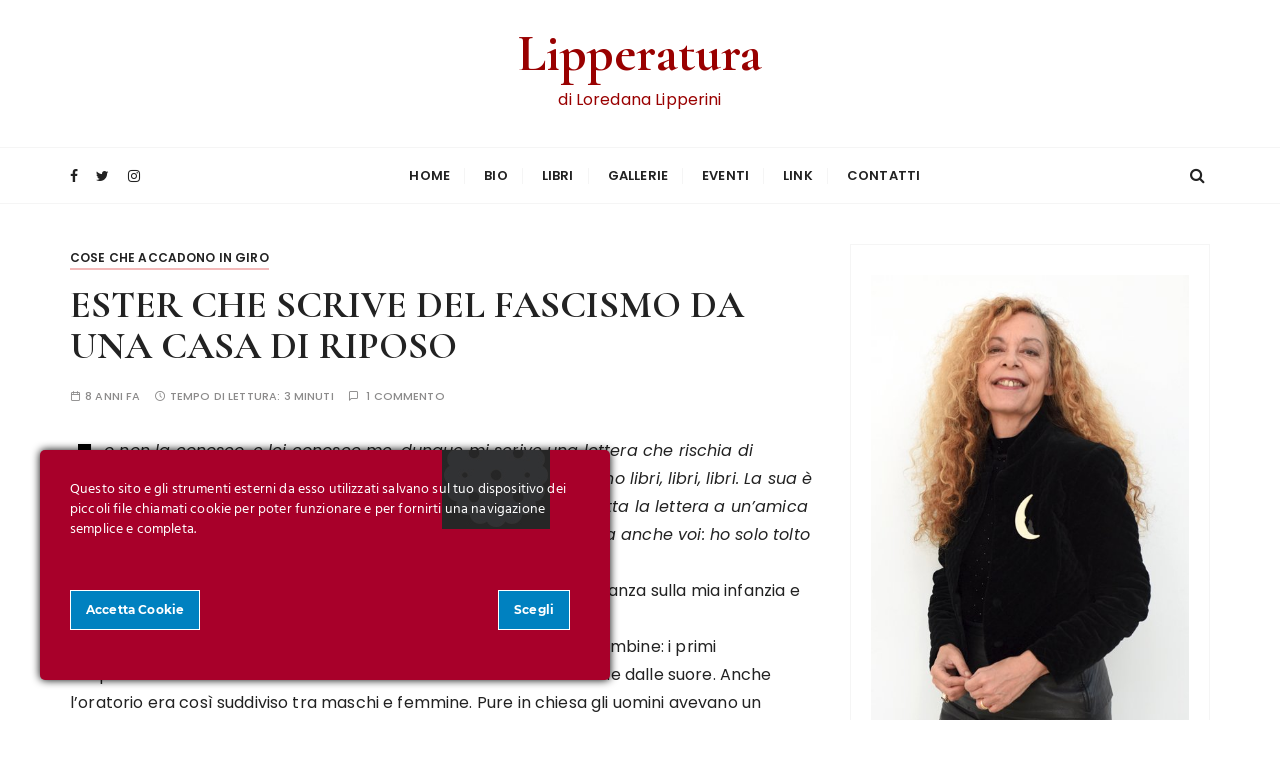

--- FILE ---
content_type: text/html; charset=UTF-8
request_url: https://www.lipperatura.it/ester-che-scrive-del-fascismo-da-una-casa-di-riposo/
body_size: 21968
content:
<!doctype html>
<html lang="it-IT">
<head>
<meta charset="UTF-8">
<meta name="viewport" content="width=device-width, initial-scale=1">
<link rel="profile" href="https://gmpg.org/xfn/11">
<meta name='robots' content='index, follow, max-image-preview:large, max-snippet:-1, max-video-preview:-1' />
<style>img:is([sizes="auto" i], [sizes^="auto," i]) { contain-intrinsic-size: 3000px 1500px }</style>
<!-- This site is optimized with the Yoast SEO plugin v26.8 - https://yoast.com/product/yoast-seo-wordpress/ -->
<title>ESTER CHE SCRIVE DEL FASCISMO DA UNA CASA DI RIPOSO &#8902; Lipperatura</title>
<link rel="canonical" href="https://www.lipperatura.it/ester-che-scrive-del-fascismo-da-una-casa-di-riposo/" />
<meta property="og:locale" content="it_IT" />
<meta property="og:type" content="article" />
<meta property="og:title" content="ESTER CHE SCRIVE DEL FASCISMO DA UNA CASA DI RIPOSO &#8902; Lipperatura" />
<meta property="og:description" content="Io non la conosco, e lei conosce me, dunque mi scrive una lettera che rischia di smarrirsi fra le centinaia che arrivano in redazione e segnalano libri, libri, libri. La sua è preziosa. Lei è Ester, è in una casa..." />
<meta property="og:url" content="https://www.lipperatura.it/ester-che-scrive-del-fascismo-da-una-casa-di-riposo/" />
<meta property="og:site_name" content="Lipperatura" />
<meta property="article:publisher" content="https://www.facebook.com/loredana.lipperini" />
<meta property="article:author" content="https://www.facebook.com/loredana.lipperini" />
<meta property="article:published_time" content="2018-04-25T07:31:50+00:00" />
<meta property="og:image" content="https://www.lipperatura.it/wp-content/uploads/2022/02/loredana-lipperini-lipperatura-cover.jpg" />
<meta property="og:image:width" content="1200" />
<meta property="og:image:height" content="600" />
<meta property="og:image:type" content="image/jpeg" />
<meta name="author" content="lalipperini" />
<meta name="twitter:card" content="summary_large_image" />
<meta name="twitter:creator" content="@LaLipperini" />
<meta name="twitter:site" content="@LaLipperini" />
<meta name="twitter:label1" content="Scritto da" />
<meta name="twitter:data1" content="lalipperini" />
<meta name="twitter:label2" content="Tempo di lettura stimato" />
<meta name="twitter:data2" content="3 minuti" />
<script type="application/ld+json" class="yoast-schema-graph">{"@context":"https://schema.org","@graph":[{"@type":"Article","@id":"https://www.lipperatura.it/ester-che-scrive-del-fascismo-da-una-casa-di-riposo/#article","isPartOf":{"@id":"https://www.lipperatura.it/ester-che-scrive-del-fascismo-da-una-casa-di-riposo/"},"author":{"name":"lalipperini","@id":"https://www.lipperatura.it/#/schema/person/55fc620118e0196f168b33bcc23a8de4"},"headline":"ESTER CHE SCRIVE DEL FASCISMO DA UNA CASA DI RIPOSO","datePublished":"2018-04-25T07:31:50+00:00","mainEntityOfPage":{"@id":"https://www.lipperatura.it/ester-che-scrive-del-fascismo-da-una-casa-di-riposo/"},"wordCount":679,"commentCount":1,"publisher":{"@id":"https://www.lipperatura.it/#/schema/person/55fc620118e0196f168b33bcc23a8de4"},"keywords":["25 aprile"],"articleSection":["Cose che accadono in giro"],"inLanguage":"it-IT","potentialAction":[{"@type":"CommentAction","name":"Comment","target":["https://www.lipperatura.it/ester-che-scrive-del-fascismo-da-una-casa-di-riposo/#respond"]}]},{"@type":"WebPage","@id":"https://www.lipperatura.it/ester-che-scrive-del-fascismo-da-una-casa-di-riposo/","url":"https://www.lipperatura.it/ester-che-scrive-del-fascismo-da-una-casa-di-riposo/","name":"ESTER CHE SCRIVE DEL FASCISMO DA UNA CASA DI RIPOSO &#8902; Lipperatura","isPartOf":{"@id":"https://www.lipperatura.it/#website"},"datePublished":"2018-04-25T07:31:50+00:00","breadcrumb":{"@id":"https://www.lipperatura.it/ester-che-scrive-del-fascismo-da-una-casa-di-riposo/#breadcrumb"},"inLanguage":"it-IT","potentialAction":[{"@type":"ReadAction","target":["https://www.lipperatura.it/ester-che-scrive-del-fascismo-da-una-casa-di-riposo/"]}]},{"@type":"BreadcrumbList","@id":"https://www.lipperatura.it/ester-che-scrive-del-fascismo-da-una-casa-di-riposo/#breadcrumb","itemListElement":[{"@type":"ListItem","position":1,"name":"Home","item":"https://www.lipperatura.it/"},{"@type":"ListItem","position":2,"name":"ESTER CHE SCRIVE DEL FASCISMO DA UNA CASA DI RIPOSO"}]},{"@type":"WebSite","@id":"https://www.lipperatura.it/#website","url":"https://www.lipperatura.it/","name":"Lipperatura","description":"di Loredana Lipperini","publisher":{"@id":"https://www.lipperatura.it/#/schema/person/55fc620118e0196f168b33bcc23a8de4"},"potentialAction":[{"@type":"SearchAction","target":{"@type":"EntryPoint","urlTemplate":"https://www.lipperatura.it/?s={search_term_string}"},"query-input":{"@type":"PropertyValueSpecification","valueRequired":true,"valueName":"search_term_string"}}],"inLanguage":"it-IT"},{"@type":["Person","Organization"],"@id":"https://www.lipperatura.it/#/schema/person/55fc620118e0196f168b33bcc23a8de4","name":"lalipperini","image":{"@type":"ImageObject","inLanguage":"it-IT","@id":"https://www.lipperatura.it/#/schema/person/image/","url":"https://www.lipperatura.it/wp-content/uploads/2021/12/loredana-lipperini-lipperatura-h200.jpg","contentUrl":"https://www.lipperatura.it/wp-content/uploads/2021/12/loredana-lipperini-lipperatura-h200.jpg","width":314,"height":200,"caption":"lalipperini"},"logo":{"@id":"https://www.lipperatura.it/#/schema/person/image/"},"sameAs":["http://www.lipperatura.it","https://www.facebook.com/loredana.lipperini","https://instagram.com/loredanalipperini","https://x.com/LaLipperini"]}]}</script>
<!-- / Yoast SEO plugin. -->
<link rel='dns-prefetch' href='//fonts.googleapis.com' />
<link rel="alternate" type="application/rss+xml" title="Lipperatura &raquo; Feed" href="https://www.lipperatura.it/feed/" />
<link rel="alternate" type="application/rss+xml" title="Lipperatura &raquo; Feed dei commenti" href="https://www.lipperatura.it/comments/feed/" />
<link rel="alternate" type="text/calendar" title="Lipperatura &raquo; iCal Feed" href="https://www.lipperatura.it/eventi/?ical=1" />
<link rel="alternate" type="application/rss+xml" title="Lipperatura &raquo; ESTER CHE SCRIVE DEL FASCISMO DA UNA CASA DI RIPOSO Feed dei commenti" href="https://www.lipperatura.it/ester-che-scrive-del-fascismo-da-una-casa-di-riposo/feed/" />
<script type="text/javascript">
/* <![CDATA[ */
window._wpemojiSettings = {"baseUrl":"https:\/\/s.w.org\/images\/core\/emoji\/15.0.3\/72x72\/","ext":".png","svgUrl":"https:\/\/s.w.org\/images\/core\/emoji\/15.0.3\/svg\/","svgExt":".svg","source":{"concatemoji":"https:\/\/www.lipperatura.it\/wp-includes\/js\/wp-emoji-release.min.js?ver=b6be70c72754a552ff64a7e5004c9303"}};
/*! This file is auto-generated */
!function(i,n){var o,s,e;function c(e){try{var t={supportTests:e,timestamp:(new Date).valueOf()};sessionStorage.setItem(o,JSON.stringify(t))}catch(e){}}function p(e,t,n){e.clearRect(0,0,e.canvas.width,e.canvas.height),e.fillText(t,0,0);var t=new Uint32Array(e.getImageData(0,0,e.canvas.width,e.canvas.height).data),r=(e.clearRect(0,0,e.canvas.width,e.canvas.height),e.fillText(n,0,0),new Uint32Array(e.getImageData(0,0,e.canvas.width,e.canvas.height).data));return t.every(function(e,t){return e===r[t]})}function u(e,t,n){switch(t){case"flag":return n(e,"\ud83c\udff3\ufe0f\u200d\u26a7\ufe0f","\ud83c\udff3\ufe0f\u200b\u26a7\ufe0f")?!1:!n(e,"\ud83c\uddfa\ud83c\uddf3","\ud83c\uddfa\u200b\ud83c\uddf3")&&!n(e,"\ud83c\udff4\udb40\udc67\udb40\udc62\udb40\udc65\udb40\udc6e\udb40\udc67\udb40\udc7f","\ud83c\udff4\u200b\udb40\udc67\u200b\udb40\udc62\u200b\udb40\udc65\u200b\udb40\udc6e\u200b\udb40\udc67\u200b\udb40\udc7f");case"emoji":return!n(e,"\ud83d\udc26\u200d\u2b1b","\ud83d\udc26\u200b\u2b1b")}return!1}function f(e,t,n){var r="undefined"!=typeof WorkerGlobalScope&&self instanceof WorkerGlobalScope?new OffscreenCanvas(300,150):i.createElement("canvas"),a=r.getContext("2d",{willReadFrequently:!0}),o=(a.textBaseline="top",a.font="600 32px Arial",{});return e.forEach(function(e){o[e]=t(a,e,n)}),o}function t(e){var t=i.createElement("script");t.src=e,t.defer=!0,i.head.appendChild(t)}"undefined"!=typeof Promise&&(o="wpEmojiSettingsSupports",s=["flag","emoji"],n.supports={everything:!0,everythingExceptFlag:!0},e=new Promise(function(e){i.addEventListener("DOMContentLoaded",e,{once:!0})}),new Promise(function(t){var n=function(){try{var e=JSON.parse(sessionStorage.getItem(o));if("object"==typeof e&&"number"==typeof e.timestamp&&(new Date).valueOf()<e.timestamp+604800&&"object"==typeof e.supportTests)return e.supportTests}catch(e){}return null}();if(!n){if("undefined"!=typeof Worker&&"undefined"!=typeof OffscreenCanvas&&"undefined"!=typeof URL&&URL.createObjectURL&&"undefined"!=typeof Blob)try{var e="postMessage("+f.toString()+"("+[JSON.stringify(s),u.toString(),p.toString()].join(",")+"));",r=new Blob([e],{type:"text/javascript"}),a=new Worker(URL.createObjectURL(r),{name:"wpTestEmojiSupports"});return void(a.onmessage=function(e){c(n=e.data),a.terminate(),t(n)})}catch(e){}c(n=f(s,u,p))}t(n)}).then(function(e){for(var t in e)n.supports[t]=e[t],n.supports.everything=n.supports.everything&&n.supports[t],"flag"!==t&&(n.supports.everythingExceptFlag=n.supports.everythingExceptFlag&&n.supports[t]);n.supports.everythingExceptFlag=n.supports.everythingExceptFlag&&!n.supports.flag,n.DOMReady=!1,n.readyCallback=function(){n.DOMReady=!0}}).then(function(){return e}).then(function(){var e;n.supports.everything||(n.readyCallback(),(e=n.source||{}).concatemoji?t(e.concatemoji):e.wpemoji&&e.twemoji&&(t(e.twemoji),t(e.wpemoji)))}))}((window,document),window._wpemojiSettings);
/* ]]> */
</script>
<link rel='stylesheet' id='ct-ultimate-gdpr-cookie-popup-css' href='https://www.lipperatura.it/wp-content/plugins/ct-ultimate-gdpr/assets/css/cookie-popup.min.css?ver=b6be70c72754a552ff64a7e5004c9303' type='text/css' media='all' />
<style id='ct-ultimate-gdpr-cookie-popup-inline-css' type='text/css'>
#ct-ultimate-gdpr-cookie-open {
font-family: unset !important;
font-size: 16px !important;
padding: 5px !important;
}
#ct-ultimate-gdpr-cookie-popup .fa {
font-family: "Font Awesome 5 Free" !important;
}
</style>
<!-- <link rel='stylesheet' id='ct-ultimate-gdpr-custom-fonts-css' href='https://www.lipperatura.it/wp-content/plugins/ct-ultimate-gdpr/assets/css/fonts/fonts.css?ver=b6be70c72754a552ff64a7e5004c9303' type='text/css' media='all' /> -->
<!-- <link rel='stylesheet' id='dashicons-css' href='https://www.lipperatura.it/wp-includes/css/dashicons.min.css?ver=b6be70c72754a552ff64a7e5004c9303' type='text/css' media='all' /> -->
<link rel="stylesheet" type="text/css" href="//www.lipperatura.it/wp-content/cache/wpfc-minified/no9ewh5/hravm.css" media="all"/>
<style id='wp-emoji-styles-inline-css' type='text/css'>
img.wp-smiley, img.emoji {
display: inline !important;
border: none !important;
box-shadow: none !important;
height: 1em !important;
width: 1em !important;
margin: 0 0.07em !important;
vertical-align: -0.1em !important;
background: none !important;
padding: 0 !important;
}
</style>
<!-- <link rel='stylesheet' id='wp-block-library-css' href='https://www.lipperatura.it/wp-includes/css/dist/block-library/style.min.css?ver=b6be70c72754a552ff64a7e5004c9303' type='text/css' media='all' /> -->
<link rel="stylesheet" type="text/css" href="//www.lipperatura.it/wp-content/cache/wpfc-minified/ky48gj2c/hravm.css" media="all"/>
<style id='wp-block-library-theme-inline-css' type='text/css'>
.wp-block-audio :where(figcaption){color:#555;font-size:13px;text-align:center}.is-dark-theme .wp-block-audio :where(figcaption){color:#ffffffa6}.wp-block-audio{margin:0 0 1em}.wp-block-code{border:1px solid #ccc;border-radius:4px;font-family:Menlo,Consolas,monaco,monospace;padding:.8em 1em}.wp-block-embed :where(figcaption){color:#555;font-size:13px;text-align:center}.is-dark-theme .wp-block-embed :where(figcaption){color:#ffffffa6}.wp-block-embed{margin:0 0 1em}.blocks-gallery-caption{color:#555;font-size:13px;text-align:center}.is-dark-theme .blocks-gallery-caption{color:#ffffffa6}:root :where(.wp-block-image figcaption){color:#555;font-size:13px;text-align:center}.is-dark-theme :root :where(.wp-block-image figcaption){color:#ffffffa6}.wp-block-image{margin:0 0 1em}.wp-block-pullquote{border-bottom:4px solid;border-top:4px solid;color:currentColor;margin-bottom:1.75em}.wp-block-pullquote cite,.wp-block-pullquote footer,.wp-block-pullquote__citation{color:currentColor;font-size:.8125em;font-style:normal;text-transform:uppercase}.wp-block-quote{border-left:.25em solid;margin:0 0 1.75em;padding-left:1em}.wp-block-quote cite,.wp-block-quote footer{color:currentColor;font-size:.8125em;font-style:normal;position:relative}.wp-block-quote:where(.has-text-align-right){border-left:none;border-right:.25em solid;padding-left:0;padding-right:1em}.wp-block-quote:where(.has-text-align-center){border:none;padding-left:0}.wp-block-quote.is-large,.wp-block-quote.is-style-large,.wp-block-quote:where(.is-style-plain){border:none}.wp-block-search .wp-block-search__label{font-weight:700}.wp-block-search__button{border:1px solid #ccc;padding:.375em .625em}:where(.wp-block-group.has-background){padding:1.25em 2.375em}.wp-block-separator.has-css-opacity{opacity:.4}.wp-block-separator{border:none;border-bottom:2px solid;margin-left:auto;margin-right:auto}.wp-block-separator.has-alpha-channel-opacity{opacity:1}.wp-block-separator:not(.is-style-wide):not(.is-style-dots){width:100px}.wp-block-separator.has-background:not(.is-style-dots){border-bottom:none;height:1px}.wp-block-separator.has-background:not(.is-style-wide):not(.is-style-dots){height:2px}.wp-block-table{margin:0 0 1em}.wp-block-table td,.wp-block-table th{word-break:normal}.wp-block-table :where(figcaption){color:#555;font-size:13px;text-align:center}.is-dark-theme .wp-block-table :where(figcaption){color:#ffffffa6}.wp-block-video :where(figcaption){color:#555;font-size:13px;text-align:center}.is-dark-theme .wp-block-video :where(figcaption){color:#ffffffa6}.wp-block-video{margin:0 0 1em}:root :where(.wp-block-template-part.has-background){margin-bottom:0;margin-top:0;padding:1.25em 2.375em}
</style>
<style id='classic-theme-styles-inline-css' type='text/css'>
/*! This file is auto-generated */
.wp-block-button__link{color:#fff;background-color:#32373c;border-radius:9999px;box-shadow:none;text-decoration:none;padding:calc(.667em + 2px) calc(1.333em + 2px);font-size:1.125em}.wp-block-file__button{background:#32373c;color:#fff;text-decoration:none}
</style>
<style id='global-styles-inline-css' type='text/css'>
:root{--wp--preset--aspect-ratio--square: 1;--wp--preset--aspect-ratio--4-3: 4/3;--wp--preset--aspect-ratio--3-4: 3/4;--wp--preset--aspect-ratio--3-2: 3/2;--wp--preset--aspect-ratio--2-3: 2/3;--wp--preset--aspect-ratio--16-9: 16/9;--wp--preset--aspect-ratio--9-16: 9/16;--wp--preset--color--black: #000000;--wp--preset--color--cyan-bluish-gray: #abb8c3;--wp--preset--color--white: #ffffff;--wp--preset--color--pale-pink: #f78da7;--wp--preset--color--vivid-red: #cf2e2e;--wp--preset--color--luminous-vivid-orange: #ff6900;--wp--preset--color--luminous-vivid-amber: #fcb900;--wp--preset--color--light-green-cyan: #7bdcb5;--wp--preset--color--vivid-green-cyan: #00d084;--wp--preset--color--pale-cyan-blue: #8ed1fc;--wp--preset--color--vivid-cyan-blue: #0693e3;--wp--preset--color--vivid-purple: #9b51e0;--wp--preset--gradient--vivid-cyan-blue-to-vivid-purple: linear-gradient(135deg,rgba(6,147,227,1) 0%,rgb(155,81,224) 100%);--wp--preset--gradient--light-green-cyan-to-vivid-green-cyan: linear-gradient(135deg,rgb(122,220,180) 0%,rgb(0,208,130) 100%);--wp--preset--gradient--luminous-vivid-amber-to-luminous-vivid-orange: linear-gradient(135deg,rgba(252,185,0,1) 0%,rgba(255,105,0,1) 100%);--wp--preset--gradient--luminous-vivid-orange-to-vivid-red: linear-gradient(135deg,rgba(255,105,0,1) 0%,rgb(207,46,46) 100%);--wp--preset--gradient--very-light-gray-to-cyan-bluish-gray: linear-gradient(135deg,rgb(238,238,238) 0%,rgb(169,184,195) 100%);--wp--preset--gradient--cool-to-warm-spectrum: linear-gradient(135deg,rgb(74,234,220) 0%,rgb(151,120,209) 20%,rgb(207,42,186) 40%,rgb(238,44,130) 60%,rgb(251,105,98) 80%,rgb(254,248,76) 100%);--wp--preset--gradient--blush-light-purple: linear-gradient(135deg,rgb(255,206,236) 0%,rgb(152,150,240) 100%);--wp--preset--gradient--blush-bordeaux: linear-gradient(135deg,rgb(254,205,165) 0%,rgb(254,45,45) 50%,rgb(107,0,62) 100%);--wp--preset--gradient--luminous-dusk: linear-gradient(135deg,rgb(255,203,112) 0%,rgb(199,81,192) 50%,rgb(65,88,208) 100%);--wp--preset--gradient--pale-ocean: linear-gradient(135deg,rgb(255,245,203) 0%,rgb(182,227,212) 50%,rgb(51,167,181) 100%);--wp--preset--gradient--electric-grass: linear-gradient(135deg,rgb(202,248,128) 0%,rgb(113,206,126) 100%);--wp--preset--gradient--midnight: linear-gradient(135deg,rgb(2,3,129) 0%,rgb(40,116,252) 100%);--wp--preset--font-size--small: 13px;--wp--preset--font-size--medium: 20px;--wp--preset--font-size--large: 36px;--wp--preset--font-size--x-large: 42px;--wp--preset--spacing--20: 0.44rem;--wp--preset--spacing--30: 0.67rem;--wp--preset--spacing--40: 1rem;--wp--preset--spacing--50: 1.5rem;--wp--preset--spacing--60: 2.25rem;--wp--preset--spacing--70: 3.38rem;--wp--preset--spacing--80: 5.06rem;--wp--preset--shadow--natural: 6px 6px 9px rgba(0, 0, 0, 0.2);--wp--preset--shadow--deep: 12px 12px 50px rgba(0, 0, 0, 0.4);--wp--preset--shadow--sharp: 6px 6px 0px rgba(0, 0, 0, 0.2);--wp--preset--shadow--outlined: 6px 6px 0px -3px rgba(255, 255, 255, 1), 6px 6px rgba(0, 0, 0, 1);--wp--preset--shadow--crisp: 6px 6px 0px rgba(0, 0, 0, 1);}:where(.is-layout-flex){gap: 0.5em;}:where(.is-layout-grid){gap: 0.5em;}body .is-layout-flex{display: flex;}.is-layout-flex{flex-wrap: wrap;align-items: center;}.is-layout-flex > :is(*, div){margin: 0;}body .is-layout-grid{display: grid;}.is-layout-grid > :is(*, div){margin: 0;}:where(.wp-block-columns.is-layout-flex){gap: 2em;}:where(.wp-block-columns.is-layout-grid){gap: 2em;}:where(.wp-block-post-template.is-layout-flex){gap: 1.25em;}:where(.wp-block-post-template.is-layout-grid){gap: 1.25em;}.has-black-color{color: var(--wp--preset--color--black) !important;}.has-cyan-bluish-gray-color{color: var(--wp--preset--color--cyan-bluish-gray) !important;}.has-white-color{color: var(--wp--preset--color--white) !important;}.has-pale-pink-color{color: var(--wp--preset--color--pale-pink) !important;}.has-vivid-red-color{color: var(--wp--preset--color--vivid-red) !important;}.has-luminous-vivid-orange-color{color: var(--wp--preset--color--luminous-vivid-orange) !important;}.has-luminous-vivid-amber-color{color: var(--wp--preset--color--luminous-vivid-amber) !important;}.has-light-green-cyan-color{color: var(--wp--preset--color--light-green-cyan) !important;}.has-vivid-green-cyan-color{color: var(--wp--preset--color--vivid-green-cyan) !important;}.has-pale-cyan-blue-color{color: var(--wp--preset--color--pale-cyan-blue) !important;}.has-vivid-cyan-blue-color{color: var(--wp--preset--color--vivid-cyan-blue) !important;}.has-vivid-purple-color{color: var(--wp--preset--color--vivid-purple) !important;}.has-black-background-color{background-color: var(--wp--preset--color--black) !important;}.has-cyan-bluish-gray-background-color{background-color: var(--wp--preset--color--cyan-bluish-gray) !important;}.has-white-background-color{background-color: var(--wp--preset--color--white) !important;}.has-pale-pink-background-color{background-color: var(--wp--preset--color--pale-pink) !important;}.has-vivid-red-background-color{background-color: var(--wp--preset--color--vivid-red) !important;}.has-luminous-vivid-orange-background-color{background-color: var(--wp--preset--color--luminous-vivid-orange) !important;}.has-luminous-vivid-amber-background-color{background-color: var(--wp--preset--color--luminous-vivid-amber) !important;}.has-light-green-cyan-background-color{background-color: var(--wp--preset--color--light-green-cyan) !important;}.has-vivid-green-cyan-background-color{background-color: var(--wp--preset--color--vivid-green-cyan) !important;}.has-pale-cyan-blue-background-color{background-color: var(--wp--preset--color--pale-cyan-blue) !important;}.has-vivid-cyan-blue-background-color{background-color: var(--wp--preset--color--vivid-cyan-blue) !important;}.has-vivid-purple-background-color{background-color: var(--wp--preset--color--vivid-purple) !important;}.has-black-border-color{border-color: var(--wp--preset--color--black) !important;}.has-cyan-bluish-gray-border-color{border-color: var(--wp--preset--color--cyan-bluish-gray) !important;}.has-white-border-color{border-color: var(--wp--preset--color--white) !important;}.has-pale-pink-border-color{border-color: var(--wp--preset--color--pale-pink) !important;}.has-vivid-red-border-color{border-color: var(--wp--preset--color--vivid-red) !important;}.has-luminous-vivid-orange-border-color{border-color: var(--wp--preset--color--luminous-vivid-orange) !important;}.has-luminous-vivid-amber-border-color{border-color: var(--wp--preset--color--luminous-vivid-amber) !important;}.has-light-green-cyan-border-color{border-color: var(--wp--preset--color--light-green-cyan) !important;}.has-vivid-green-cyan-border-color{border-color: var(--wp--preset--color--vivid-green-cyan) !important;}.has-pale-cyan-blue-border-color{border-color: var(--wp--preset--color--pale-cyan-blue) !important;}.has-vivid-cyan-blue-border-color{border-color: var(--wp--preset--color--vivid-cyan-blue) !important;}.has-vivid-purple-border-color{border-color: var(--wp--preset--color--vivid-purple) !important;}.has-vivid-cyan-blue-to-vivid-purple-gradient-background{background: var(--wp--preset--gradient--vivid-cyan-blue-to-vivid-purple) !important;}.has-light-green-cyan-to-vivid-green-cyan-gradient-background{background: var(--wp--preset--gradient--light-green-cyan-to-vivid-green-cyan) !important;}.has-luminous-vivid-amber-to-luminous-vivid-orange-gradient-background{background: var(--wp--preset--gradient--luminous-vivid-amber-to-luminous-vivid-orange) !important;}.has-luminous-vivid-orange-to-vivid-red-gradient-background{background: var(--wp--preset--gradient--luminous-vivid-orange-to-vivid-red) !important;}.has-very-light-gray-to-cyan-bluish-gray-gradient-background{background: var(--wp--preset--gradient--very-light-gray-to-cyan-bluish-gray) !important;}.has-cool-to-warm-spectrum-gradient-background{background: var(--wp--preset--gradient--cool-to-warm-spectrum) !important;}.has-blush-light-purple-gradient-background{background: var(--wp--preset--gradient--blush-light-purple) !important;}.has-blush-bordeaux-gradient-background{background: var(--wp--preset--gradient--blush-bordeaux) !important;}.has-luminous-dusk-gradient-background{background: var(--wp--preset--gradient--luminous-dusk) !important;}.has-pale-ocean-gradient-background{background: var(--wp--preset--gradient--pale-ocean) !important;}.has-electric-grass-gradient-background{background: var(--wp--preset--gradient--electric-grass) !important;}.has-midnight-gradient-background{background: var(--wp--preset--gradient--midnight) !important;}.has-small-font-size{font-size: var(--wp--preset--font-size--small) !important;}.has-medium-font-size{font-size: var(--wp--preset--font-size--medium) !important;}.has-large-font-size{font-size: var(--wp--preset--font-size--large) !important;}.has-x-large-font-size{font-size: var(--wp--preset--font-size--x-large) !important;}
:where(.wp-block-post-template.is-layout-flex){gap: 1.25em;}:where(.wp-block-post-template.is-layout-grid){gap: 1.25em;}
:where(.wp-block-columns.is-layout-flex){gap: 2em;}:where(.wp-block-columns.is-layout-grid){gap: 2em;}
:root :where(.wp-block-pullquote){font-size: 1.5em;line-height: 1.6;}
</style>
<!-- <link rel='stylesheet' id='ct-ultimate-gdpr-css' href='https://www.lipperatura.it/wp-content/plugins/ct-ultimate-gdpr/assets/css/style.min.css?ver=5.3.9' type='text/css' media='all' /> -->
<!-- <link rel='stylesheet' id='ct-ultimate-gdpr-font-awesome-css' href='https://www.lipperatura.it/wp-content/plugins/ct-ultimate-gdpr/assets/css/fonts/font-awesome/css/font-awesome.min.css?ver=b6be70c72754a552ff64a7e5004c9303' type='text/css' media='all' /> -->
<!-- <link rel='stylesheet' id='tribe-events-v2-single-skeleton-css' href='https://www.lipperatura.it/wp-content/plugins/the-events-calendar/build/css/tribe-events-single-skeleton.css?ver=6.15.14' type='text/css' media='all' /> -->
<!-- <link rel='stylesheet' id='tribe-events-v2-single-skeleton-full-css' href='https://www.lipperatura.it/wp-content/plugins/the-events-calendar/build/css/tribe-events-single-full.css?ver=6.15.14' type='text/css' media='all' /> -->
<!-- <link rel='stylesheet' id='tec-events-elementor-widgets-base-styles-css' href='https://www.lipperatura.it/wp-content/plugins/the-events-calendar/build/css/integrations/plugins/elementor/widgets/widget-base.css?ver=6.15.14' type='text/css' media='all' /> -->
<!-- <link rel='stylesheet' id='gucherry-blog-style-css' href='https://www.lipperatura.it/wp-content/themes/gucherry-blog/style.css?ver=b6be70c72754a552ff64a7e5004c9303' type='text/css' media='all' /> -->
<link rel="stylesheet" type="text/css" href="//www.lipperatura.it/wp-content/cache/wpfc-minified/8yihh5mv/hravm.css" media="all"/>
<link rel='stylesheet' id='gucherry-blog-google-fonts-css' href='//fonts.googleapis.com/css?family=Cormorant+Garamond%3A400%2C400i%2C500%2C500i%2C600%2C600i%2C700%2C700i%26display%3Dswap%7CPoppins%3A400%2C400i%2C500%2C600%2C700%2C700i&#038;subset=latin%2Clatin-ext&#038;ver=b6be70c72754a552ff64a7e5004c9303' type='text/css' media='all' />
<!-- <link rel='stylesheet' id='gucherry-blog-main-css' href='https://www.lipperatura.it/wp-content/themes/gucherry-blog/everestthemes/assets/dist/css/main-style.css?ver=b6be70c72754a552ff64a7e5004c9303' type='text/css' media='all' /> -->
<!-- <link rel='stylesheet' id='gucherry-blog-woocommerce-style-css' href='https://www.lipperatura.it/wp-content/themes/gucherry-blog/everestthemes/woocommerce/woocommerce.css?ver=b6be70c72754a552ff64a7e5004c9303' type='text/css' media='all' /> -->
<!-- <link rel='stylesheet' id='ct-ultimate-gdpr-jquery-ui-css' href='https://www.lipperatura.it/wp-content/plugins/ct-ultimate-gdpr/assets/css/jquery-ui.min.css?ver=b6be70c72754a552ff64a7e5004c9303' type='text/css' media='all' /> -->
<!-- <link rel='stylesheet' id='elementor-frontend-css' href='https://www.lipperatura.it/wp-content/plugins/elementor/assets/css/frontend.min.css?ver=3.34.2' type='text/css' media='all' /> -->
<!-- <link rel='stylesheet' id='eael-general-css' href='https://www.lipperatura.it/wp-content/plugins/essential-addons-for-elementor-lite/assets/front-end/css/view/general.min.css?ver=6.5.8' type='text/css' media='all' /> -->
<link rel="stylesheet" type="text/css" href="//www.lipperatura.it/wp-content/cache/wpfc-minified/l989mwuq/hravm.css" media="all"/>
<script type="text/javascript" src="https://www.lipperatura.it/wp-content/plugins/ct-ultimate-gdpr/assets/js/load-deferred-assets.js?ver=b6be70c72754a552ff64a7e5004c9303" id="ct-ultimate-gdpr-defer-assets-js"></script>
<script type="text/javascript" id="ct-ultimate-gdpr-cookie-block-js-extra">
/* <![CDATA[ */
var ct_ultimate_gdpr_cookie_block = {"blocked":["APISID","CONSENT","GPS","HSID","LOGIN_INFO","PREF","SAPISID","SID","SSID","VISITOR_INFO1_LIVE","YSC"],"level":"2"};
var ct_ultimate_gdpr_popup_close = {"cookie_popup_button_close":""};
/* ]]> */
</script>
<script type="text/javascript" src="https://www.lipperatura.it/wp-content/plugins/ct-ultimate-gdpr/assets/js/cookie-block.js?ver=5.3.9" id="ct-ultimate-gdpr-cookie-block-js"></script>
<script type="text/javascript" src="https://www.lipperatura.it/wp-includes/js/jquery/jquery.min.js?ver=3.7.1" id="jquery-core-js"></script>
<script type="text/javascript" src="https://www.lipperatura.it/wp-includes/js/jquery/jquery-migrate.min.js?ver=3.4.1" id="jquery-migrate-js"></script>
<script type="text/javascript" src="https://www.lipperatura.it/wp-content/plugins/ct-ultimate-gdpr/assets/js/service-facebook-pixel.js?ver=b6be70c72754a552ff64a7e5004c9303" id="ct-ultimate-gdpr-service-facebook-pixel-js"></script>
<script type="text/javascript" id="ct-ultimate-gdpr-cookie-list-js-extra">
/* <![CDATA[ */
var ct_ultimate_gdpr_cookie_list = {"list":[{"cookie_name":"APISID, CONSENT, GPS, HSID, LOGIN_INFO, PREF, SAPISID, SID, SSID, VISITOR_INFO1_LIVE, YSC","cookie_type_label":"Funzionali","first_or_third_party":"Terze parti","can_be_blocked":"1","session_or_persistent":"Persistente","expiry_time":"","purpose":""},{"cookie_name":"wfwaf-authcookie-*, wf_loginalerted_*, wfCBLBypass","cookie_type_label":"Tecnici, essenziali","first_or_third_party":"Terze parti","can_be_blocked":"1","session_or_persistent":"Persistente","expiry_time":"","purpose":""},{"cookie_name":"wordpress_logged_in_bb36350d2629b8b83789ab314811c6ee","cookie_type_label":"Tecnici, essenziali","first_or_third_party":"Terze parti","can_be_blocked":"1","session_or_persistent":"Sessione","expiry_time":"","purpose":""},{"cookie_name":"wordpress_sec_bb36350d2629b8b83789ab314811c6ee","cookie_type_label":"Tecnici, essenziali","first_or_third_party":"Terze parti","can_be_blocked":"1","session_or_persistent":"Sessione","expiry_time":"","purpose":""}]};
/* ]]> */
</script>
<script type="text/javascript" src="https://www.lipperatura.it/wp-content/plugins/ct-ultimate-gdpr/assets/js/cookie-list.js?ver=5.3.9" id="ct-ultimate-gdpr-cookie-list-js"></script>
<script type="text/javascript" src="https://www.lipperatura.it/wp-content/plugins/ct-ultimate-gdpr/assets/js/shortcode-block-cookie.js?ver=5.3.9" id="ct-ultimate-gdpr-shortcode-block-cookie-js"></script>
<link rel="https://api.w.org/" href="https://www.lipperatura.it/wp-json/" /><link rel="alternate" title="JSON" type="application/json" href="https://www.lipperatura.it/wp-json/wp/v2/posts/7557" /><link rel="EditURI" type="application/rsd+xml" title="RSD" href="https://www.lipperatura.it/xmlrpc.php?rsd" />
<link rel='shortlink' href='https://www.lipperatura.it/?p=7557' />
<link rel="alternate" title="oEmbed (JSON)" type="application/json+oembed" href="https://www.lipperatura.it/wp-json/oembed/1.0/embed?url=https%3A%2F%2Fwww.lipperatura.it%2Fester-che-scrive-del-fascismo-da-una-casa-di-riposo%2F" />
<link rel="alternate" title="oEmbed (XML)" type="text/xml+oembed" href="https://www.lipperatura.it/wp-json/oembed/1.0/embed?url=https%3A%2F%2Fwww.lipperatura.it%2Fester-che-scrive-del-fascismo-da-una-casa-di-riposo%2F&#038;format=xml" />
<meta name="tec-api-version" content="v1"><meta name="tec-api-origin" content="https://www.lipperatura.it"><link rel="alternate" href="https://www.lipperatura.it/wp-json/tribe/events/v1/" />    <style type="text/css">  
q,
h1,
h2,
h3,
h4,
h5,
h6, 
.h1,
.h2,
.h3,
.h4,
.h5,
.h6,
blockquote,
.site-title {
font-family: Cormorant Garamond;
}
h1,
h2,
h3,
h4,
h5,
h6, 
.h1,
.h2,
.h3,
.h4,
.h5,
.h6
{
line-height: 1.1;
}
</style>
<meta name="generator" content="Elementor 3.34.2; features: additional_custom_breakpoints; settings: css_print_method-external, google_font-enabled, font_display-auto">
<style type="text/css">.recentcomments a{display:inline !important;padding:0 !important;margin:0 !important;}</style>			<style>
.e-con.e-parent:nth-of-type(n+4):not(.e-lazyloaded):not(.e-no-lazyload),
.e-con.e-parent:nth-of-type(n+4):not(.e-lazyloaded):not(.e-no-lazyload) * {
background-image: none !important;
}
@media screen and (max-height: 1024px) {
.e-con.e-parent:nth-of-type(n+3):not(.e-lazyloaded):not(.e-no-lazyload),
.e-con.e-parent:nth-of-type(n+3):not(.e-lazyloaded):not(.e-no-lazyload) * {
background-image: none !important;
}
}
@media screen and (max-height: 640px) {
.e-con.e-parent:nth-of-type(n+2):not(.e-lazyloaded):not(.e-no-lazyload),
.e-con.e-parent:nth-of-type(n+2):not(.e-lazyloaded):not(.e-no-lazyload) * {
background-image: none !important;
}
}
</style>
<style type="text/css">
.site-title a,
.site-description {
color: #990000;
}
</style>
<link rel="icon" href="https://www.lipperatura.it/wp-content/uploads/2021/12/cropped-Lipperatura-icon-32x32.png" sizes="32x32" />
<link rel="icon" href="https://www.lipperatura.it/wp-content/uploads/2021/12/cropped-Lipperatura-icon-192x192.png" sizes="192x192" />
<link rel="apple-touch-icon" href="https://www.lipperatura.it/wp-content/uploads/2021/12/cropped-Lipperatura-icon-180x180.png" />
<meta name="msapplication-TileImage" content="https://www.lipperatura.it/wp-content/uploads/2021/12/cropped-Lipperatura-icon-270x270.png" />
<style type="text/css" id="wp-custom-css">
a:hover, .editor-entry a, .entry-metas ul li a:hover, #gc-backtotop .caption, .widget_archive a:hover, .widget_categories a:hover, .widget_recent_entries a:hover, .widget_meta a:hover, .widget_product_categories a:hover, .widget_rss li a:hover, .widget_pages li a:hover, .widget_nav_menu li a:hover, .widget_rss ul li a, .comments-area .comment-body .reply a:hover, .comments-area .comment-body .reply a:focus, .woocommerce-widget-layered-nav ul li a:hover, .gc-pagination nav.pagination .nav-links .page-numbers.next:hover, .gc-pagination nav.pagination .nav-links .page-numbers.prev:hover {
color: #990000;
}
.gc-button-primary {
border: 2px solid #990000;
}
.widget .widget-title h3::before {
content: '';
border-left: 4px solid #990000;	
}		</style>
</head>
<body class="post-template-default single single-post postid-7557 single-format-standard wp-embed-responsive tribe-no-js elementor-default elementor-kit-8432">
<div class="page-wrap">
<a class="skip-link screen-reader-text" href="#content">Salta al contenuto</a>
<header class="mastheader gc-header-s1">
<div class="header-inner">
<div class="gc-logo-block">
<div class="gc-container">
<div class="site-identity">
<span class="site-title"><a href="https://www.lipperatura.it/" rel="home">Lipperatura</a></span>
<p class="site-description">di Loredana Lipperini</p>
</div><!-- // site-identity -->
</div><!-- // gc-container -->
</div><!-- // gc-logo-block -->
<div class="bottom-header">
<div class="gc-container">
<div class="gc-row">
<div class="gc-col left">
<div class="social-icons">
<ul>
<li>
<a href="https://www.facebook.com/loredana.lipperini">
<i class="fa fa-facebook" aria-hidden="true"></i>
</a>
</li>
<li>
<a href="https://twitter.com/LaLipperini">
<i class="fa fa-twitter" aria-hidden="true"></i>
</a>
</li>
<li>
<a href="https://instagram.com/loredanalipperini">
<i class="fa fa-instagram" aria-hidden="true"></i>
</a>
</li>
</ul>
</div><!-- // social-icons -->
</div><!-- // gc-col -->
<div class="gc-col center">
<div class="primary-navigation-wrap">
<div class="menu-toggle">
<span class="hamburger-bar"></span>
<span class="hamburger-bar"></span>
<span class="hamburger-bar"></span>
</div><!-- .menu-toggle -->
<nav id="site-navigation" class="site-navigation">
<ul id="menu-principale" class="primary-menu"><li id="menu-item-7845" class="menu-item menu-item-type-custom menu-item-object-custom menu-item-home menu-item-7845"><a href="https://www.lipperatura.it">Home</a></li>
<li id="menu-item-8415" class="menu-item menu-item-type-post_type menu-item-object-page menu-item-8415"><a href="https://www.lipperatura.it/bio/">Bio</a></li>
<li id="menu-item-8423" class="menu-item menu-item-type-post_type menu-item-object-page menu-item-8423"><a href="https://www.lipperatura.it/libri/">Libri</a></li>
<li id="menu-item-8444" class="menu-item menu-item-type-custom menu-item-object-custom menu-item-has-children menu-item-8444"><a>Gallerie</a>
<ul class="sub-menu">
<li id="menu-item-8443" class="menu-item menu-item-type-post_type menu-item-object-page menu-item-8443"><a href="https://www.lipperatura.it/foto/">Foto</a></li>
<li id="menu-item-8442" class="menu-item menu-item-type-post_type menu-item-object-page menu-item-8442"><a href="https://www.lipperatura.it/audio-e-video/">Audio e video</a></li>
</ul>
</li>
<li id="menu-item-8686" class="menu-item menu-item-type-custom menu-item-object-custom menu-item-8686"><a href="https://www.lipperatura.it/eventi/">Eventi</a></li>
<li id="menu-item-8424" class="menu-item menu-item-type-post_type menu-item-object-page menu-item-8424"><a href="https://www.lipperatura.it/link/">Link</a></li>
<li id="menu-item-7848" class="menu-item menu-item-type-post_type menu-item-object-page menu-item-7848"><a href="https://www.lipperatura.it/contatti/">Contatti</a></li>
</ul>									</nav>
</div><!-- // primary-navigation-wrap -->
</div><!-- // gc-col -->
<div class="gc-col right">
<button class="search-trigger"><i class="fa fa-search" aria-hidden="true"></i></button>
</div><!-- // gc-col -->
</div><!-- // gc-row -->
</div><!-- // gc-container -->
</div><!-- // bottom-header -->
</div><!-- // header-inner -->
</header><!-- // mastheader gc-header-s1 -->
<div class="search-overlay-holder">
<div class="gc-container">
<div class="search-wrapper">
<form role="search" method="get" id="searchform" class="search-form" action="https://www.lipperatura.it/" >
<label>
<span class="screen-reader-text">Cerca:</span>
<input type="search" class="search-field" placeholder="Digita le parole chiave e premi Invio" value="" name="s" />
</label>
<button type="submit" class="search-submit"><i class="fa fa-search" aria-hidden="true">
</i></button>
</form>					<div class="form-close">
<svg width="20" height="20" class="close-search-overlay">
<line y2="100%" x2="0" y1="0" x1="100%" stroke-width="1.1" stroke="#000"></line>
<line y2="100%" x2="100%" y1="0%" x1="0%" stroke-width="1.1" stroke="#000"></line>
</svg>
</div>
</div>
</div><!-- // gc-container -->
</div><!-- // search-overlay-holder -->
<div class="site-overlay"></div>
<section class="main-content-area-wrap">
<div class="single-page-wrap">
<div class="single-page-s1 layout-tweak">
<div class="gc-container">
<div id="primary" class="content-area">
<main class="site-main">
<div class="single-page-inner">
<div class="row">
<div class="col-lg-8 col-md-12">
<div id="post-7557" class="single-page-entry">
<div class="entry-cats"><ul class="post-categories">
<li><a href="https://www.lipperatura.it/category/cose-che-accadono-in-giro/" rel="category tag">Cose che accadono in giro</a></li></ul></div>    <div class="page-title">
<h1>ESTER CHE SCRIVE DEL FASCISMO DA UNA CASA DI RIPOSO</h1>
</div><!-- // page-ttile -->
<div class="entry-metas">
<ul>
<li class="posted-time"><span>8 anni fa</span></li>            <li class="read-time">Tempo di lettura: <span>3 minuti</span></li>                                		<li class="comment">
<a href="https://www.lipperatura.it/ester-che-scrive-del-fascismo-da-una-casa-di-riposo/">
1 commento        			</a>
</li>
</ul>
</div><!-- // entry-metas -->
<div class="single-page-content-area">
<div class="editor-entry dropcap">
<p>I<em>o non la conosco, e lei conosce me, dunque mi scrive una lettera che rischia di smarrirsi fra le centinaia che arrivano in redazione e segnalano libri, libri, libri. La sua è preziosa. Lei è Ester, è in una casa di riposo nel Nord Italia, detta la lettera a un&#8217;amica cara che è con lei. Credo che oggi, proprio oggi, dovreste leggerla anche voi: ho solo tolto alcuni riferimenti personali, ho lasciato la storia. Buon 25 aprile.</em><br />
Cara Loredana,  ormai 5 mesi fa ti avevo promesso la mia testimonianza sulla mia infanzia e adolescenza sotto il fascismo e fino alla Liberazione. (&#8230;)<br />
A quel tempo i bambini dalla prima elementare erano divisi dalle bambine: i primi frequentavano le scuole comunali e noi femmine facevamo le scuole dalle suore. Anche l&#8217;oratorio era così suddiviso tra maschi e femmine. Pure in chiesa gli uomini avevano un reparto privato vicino all&#8217;altare: il coro maschile era dietro l&#8217;altare quello femminile distava oltre 50 metri da quello maschile. La navata centro era occupata solo da femmine.<br />
I comitati civici non hanno dovuto studiare molto per la propaganda: hanno proseguito quella del fascismo. Quanto al Vaticano, ha istituito la scomunica  con la paura dell&#8217;inferno!!Tra il fine maggio e i primi di giugno i 3 giorni feriali antecedenti alla ascensione si faceva una processione solenne con baldacchino con preti e diaconi alle finestre, drappi  e coperte con fiori (finti), tutto il popolo vestito a festa i bimbi diviso in 2 file, maschi e femmine e tutto il paese in processione per implorare pioggia. La cerimonia durava oltre le 2 ore rubate al lavoro!!!!!<br />
Mia nonna era andata a confessarsi come ogni settimana e il parroco che la conosceva bene le chiese per chi aveva votato e lei oppose un diniego  e lui le negò  l&#8217;assoluzione e lei rispose se la tenga. Vuoi che in un contesto simile non sia stato facile ottenere voti? IL FASCISMO CI AVEVA CONVINTO CHE I BOSCEVICHI non facevano altro che <em>smorzare</em> preti a centinaia  e le chiese erano profanate dalle peccatrici (gli uomini non peccano? ).<br />
Mi urge un&#8217;idea! Dovremmo lanciare un bando nelle scuole valido per gli studenti dalla terza elementare fino agli universitari. Chiedete ai nonni quali conseguenze ha subito la nostra famiglia in seguito alle imprese del regime fascista dal 1935 al 1945: guerra d&#8217; Africa intervento contro la Repubblica spagnola in aiuto al falangista Franco leggi razziali guerra alla Francia Inghilterra Usa Urss Albania Balcani Grecia&#8230; penso che ogni famiglia abbia avuto un morto o un disperso o un invalido. Per esempio durante la guerra in Africa furono fatti prigionieri dei soldati italiani che furono mandati in India per il loro periodo di prigionia, erano trattati abbastanza bene, godevano di una certa libertà  ma ritornarono dopo 2 anni nella fine delle ostilità. ..I nonni si sentiranno gratificati perché  loro avrebbero tante cose da raccontare ma non sanno da dove cominciare,  le nonne poi custodiranno gelosamente documenti come lettere cartoline attestati ecc. E saranno ben lieti di mostrarli:  i piccoli potranno essere stimolati allo studio della geografia e della storia mentre gli adulti, speriamo nella ricerca e nel approfondimento.<br />
In Spagna i battaglioni furono imbarcati, credettero di andare a lavorare in Spagna: all&#8217;arrivo ricevettero un fucile con l&#8217;ordine  di combattere  Per le leggi razziali sono tornati in pochi. In Francia combattimenti  alla frontiere, in Inghilterra e Usa in vari fronti,  in Urss quanti ne abbiamo persi congelati durante la ritirata in Italia, sotto i bombardamenti tanti sono crollati insieme alla casa. Un fratellino aveva fame, la mamma non aveva latte perché anche lei era affamata. Il fratellino non ha vissuto gli sfollati, prigionieri politici , impiccati seviziati  torturati ribelli ecc. In Grecia ricordiamo Cefalonia &#8230;Penso che sia l&#8217;unico modo per interessare i ragazzi alla nostra storia nel vivo nel vissuto in questo modo ne trarranno beneficio gli uni e gli altri instaurando un rapporto nuovo.<br />
Spero che non me ne vorrai per il tempo perso scusami  ti prego di estendere i miei ringraziamenti a tutta radio 3 la mia mancata università. Un abbraccio Ester&#8221;</p>
</div><!-- // editor-entry -->
<div class="entry-tags"><div class="post-tags"><a href="https://www.lipperatura.it/tag/25-aprile/" rel="tag">25 aprile</a></div></div>        <div class="post-navigation">
<div class="nav-links">
<div class="nav-previous">
<span>Articolo precedente</span>
<a href="https://www.lipperatura.it/danzare-la-giga-sulla-tomba-dello-scrittore-a-proposito-ancora-di-fantastico/">DANZARE LA GIGA SULLA TOMBA DELLO SCRITTORE: A PROPOSITO, ANCORA, DI FANTASTICO</a>
</div>
<div class="nav-next">
<span>Articolo successivo</span>
<a href="https://www.lipperatura.it/cibi-diversi-sullo-stesso-piatto-sul-fantastico-che-vende-e-dunque-e-male/">CIBI DIVERSI SULLO STESSO PIATTO: SUL FANTASTICO CHE &quot;VENDE&quot; E DUNQUE E&#039; MALE.</a>
</div>
</div><!-- // nav-links -->
</div><!-- // post-navigation -->
<div class="related-posts">
<div class="related-inner">
<div class="section-title">
<h3>Articoli correlati</h3>
</div><!-- // section-title -->
<div class="related-entry">
<div class="row">
<div class="col-lg-6 col-md-6 col-sm-12 col-12">
<article class="hentry">
<div class="box">
<div class="right">
<div class="post-content">
<div class="post-title">
<h4><a href="https://www.lipperatura.it/la-spugna-della-natura-su-lantidoto-di-karen-russell/">LA SPUGNA DELLA NATURA: SU &#8220;L&#8217;ANTIDOTO&#8221; DI KAREN RUSSELL</a></h4>
</div><!-- // post-title -->
<div class="entry-metas">
<ul>
<li class="posted-time"><span>1 settimana fa</span></li>                                                </ul>
</div><!-- // entry-metas -->
</div><!-- // post-content -->
</div><!-- // right -->
</div><!-- // box -->
</article><!-- // hentry -->
</div><!-- // col -->
<div class="col-lg-6 col-md-6 col-sm-12 col-12">
<article class="hentry">
<div class="box">
<div class="right">
<div class="post-content">
<div class="post-title">
<h4><a href="https://www.lipperatura.it/non-se-ne-sono-mai-andati-premio-mario-luzi-strikes-back/">NON SE NE SONO MAI ANDATI: PREMIO MARIO LUZI STRIKES BACK</a></h4>
</div><!-- // post-title -->
<div class="entry-metas">
<ul>
<li class="posted-time"><span>1 settimana fa</span></li>                                                </ul>
</div><!-- // entry-metas -->
</div><!-- // post-content -->
</div><!-- // right -->
</div><!-- // box -->
</article><!-- // hentry -->
</div><!-- // col -->
<div class="col-lg-6 col-md-6 col-sm-12 col-12">
<article class="hentry">
<div class="box">
<div class="right">
<div class="post-content">
<div class="post-title">
<h4><a href="https://www.lipperatura.it/civil-wars-una-trascrizione-sullice-da-autocracy-in-america-podcast-di-anne-applebaum/">CIVIL WARS: UNA TRASCRIZIONE SULL&#8217;ICE DA AUTOCRACY IN AMERICA, PODCAST DI ANNE APPLEBAUM</a></h4>
</div><!-- // post-title -->
<div class="entry-metas">
<ul>
<li class="posted-time"><span>1 settimana fa</span></li>                                                </ul>
</div><!-- // entry-metas -->
</div><!-- // post-content -->
</div><!-- // right -->
</div><!-- // box -->
</article><!-- // hentry -->
</div><!-- // col -->
<div class="col-lg-6 col-md-6 col-sm-12 col-12">
<article class="hentry">
<div class="box">
<div class="right">
<div class="post-content">
<div class="post-title">
<h4><a href="https://www.lipperatura.it/prima-di-tutto-vennero-a-prendere-il-romance-tiffany-mcdaniel-sulla-traduzione-fatta-con-lai/">PRIMA DI TUTTO VENNERO A PRENDERE IL ROMANCE: TIFFANY MCDANIEL SULLA TRADUZIONE FATTA CON L&#8217;AI</a></h4>
</div><!-- // post-title -->
<div class="entry-metas">
<ul>
<li class="posted-time"><span>2 settimane fa</span></li>                                                </ul>
</div><!-- // entry-metas -->
</div><!-- // post-content -->
</div><!-- // right -->
</div><!-- // box -->
</article><!-- // hentry -->
</div><!-- // col -->
</div><!-- // row -->
</div><!-- // related-entry -->
</div><!-- // related-inner -->
</div><!-- // related-posts -->
<div id="comments" class="comments-area comments-box-entry">
<h2 class="comments-title">
Un pensiero su &ldquo;<span>ESTER CHE SCRIVE DEL FASCISMO DA UNA CASA DI RIPOSO</span>&rdquo;		</h2><!-- .comments-title -->
<ol class="comment-list">
<li id="comment-141003" class="comment even thread-even depth-1">
<article id="div-comment-141003" class="comment-body">
<footer class="comment-meta">
<div class="comment-author vcard">
<img alt='' src='https://secure.gravatar.com/avatar/358ecddbc3e9c8597806a93edf3c5244?s=32&#038;d=mm&#038;r=g' srcset='https://secure.gravatar.com/avatar/358ecddbc3e9c8597806a93edf3c5244?s=64&#038;d=mm&#038;r=g 2x' class='avatar avatar-32 photo' height='32' width='32' decoding='async'/>						<b class="fn"><a href="http://facebook" class="url" rel="ugc external nofollow">giuliana</a></b> <span class="says">ha detto:</span>					</div><!-- .comment-author -->
<div class="comment-metadata">
<a href="https://www.lipperatura.it/ester-che-scrive-del-fascismo-da-una-casa-di-riposo/#comment-141003"><time datetime="2018-04-25T13:46:29+02:00">Aprile 25, 2018 alle 1:46 pm</time></a>					</div><!-- .comment-metadata -->
</footer><!-- .comment-meta -->
<div class="comment-content">
<p>Un gazie affettuoso a Ester per questi preziosi ricordi , e una riflessione doverosa , se non ci fossero donne coraggiose come quelle raccontate da Ester , il 25 Aprile forse non sarebbe avvenuto con tanto amore e orgoglio !</p>
</div><!-- .comment-content -->
<div class="reply"><a rel="nofollow" class="comment-reply-link" href="#comment-141003" data-commentid="141003" data-postid="7557" data-belowelement="div-comment-141003" data-respondelement="respond" data-replyto="Rispondi a giuliana" aria-label="Rispondi a giuliana">Rispondi</a></div>			</article><!-- .comment-body -->
</li><!-- #comment-## -->
</ol><!-- .comment-list -->
<div id="respond" class="comment-respond">
<h3 id="reply-title" class="comment-reply-title">Lascia un commento <small><a rel="nofollow" id="cancel-comment-reply-link" href="/ester-che-scrive-del-fascismo-da-una-casa-di-riposo/#respond" style="display:none;">Annulla risposta</a></small></h3><form action="https://www.lipperatura.it/wp-comments-post.php" method="post" id="commentform" class="comment-form" novalidate><p class="comment-notes"><span id="email-notes">Il tuo indirizzo email non sarà pubblicato.</span> <span class="required-field-message">I campi obbligatori sono contrassegnati <span class="required">*</span></span></p><p class="comment-form-comment"><label for="comment">Commento <span class="required">*</span></label> <textarea autocomplete="new-password"  id="bab9e2de5e"  name="bab9e2de5e"   cols="45" rows="8" maxlength="65525" required></textarea><textarea id="comment" aria-label="hp-comment" aria-hidden="true" name="comment" autocomplete="new-password" style="padding:0 !important;clip:rect(1px, 1px, 1px, 1px) !important;position:absolute !important;white-space:nowrap !important;height:1px !important;width:1px !important;overflow:hidden !important;" tabindex="-1"></textarea><script data-noptimize>document.getElementById("comment").setAttribute( "id", "a79066f8b94e634105044b2a5dd8fea5" );document.getElementById("bab9e2de5e").setAttribute( "id", "comment" );</script></p><p class="comment-form-author"><label for="author">Nome <span class="required">*</span></label> <input id="author" name="author" type="text" value="" size="30" maxlength="245" autocomplete="name" required /></p>
<p class="comment-form-email"><label for="email">Email <span class="required">*</span></label> <input id="email" name="email" type="email" value="" size="30" maxlength="100" aria-describedby="email-notes" autocomplete="email" required /></p>
<p class="comment-form-url"><label for="url">Sito web</label> <input id="url" name="url" type="url" value="" size="30" maxlength="200" autocomplete="url" /></p>
<p class="comment-form-cookies-consent"><input id="wp-comment-cookies-consent" name="wp-comment-cookies-consent" type="checkbox" value="yes" /> <label for="wp-comment-cookies-consent">Salva il mio nome, email e sito web in questo browser per la prossima volta che commento.</label></p>
<p class="form-submit"><input name="submit" type="submit" id="submit" class="submit" value="Invia commento" /> <input type='hidden' name='comment_post_ID' value='7557' id='comment_post_ID' />
<input type='hidden' name='comment_parent' id='comment_parent' value='0' />
</p></form>	</div><!-- #respond -->
</div><!-- #comments -->
</div><!-- // default-page-content-area -->
</div><!-- // single-page-content-area -->                                    </div><!-- // col -->
<div class="col-lg-4 col-md-12">
<aside id="secondary" class="secondary-widget-area">
<div id="media_image-13" class="widget widget_media_image"><figure style="width: 464px" class="wp-caption alignnone"><img width="464" height="766" src="https://www.lipperatura.it/wp-content/uploads/2021/12/loredana-lipperni-foto-tania-contrasto.jpg" class="image wp-image-8489  attachment-full size-full" alt="Loredana Lipperini - foto Tania/Contrasto" style="max-width: 100%; height: auto;" decoding="async" srcset="https://www.lipperatura.it/wp-content/uploads/2021/12/loredana-lipperni-foto-tania-contrasto.jpg 464w, https://www.lipperatura.it/wp-content/uploads/2021/12/loredana-lipperni-foto-tania-contrasto-182x300.jpg 182w" sizes="(max-width: 464px) 100vw, 464px" /><figcaption class="wp-caption-text">©Tania@Contrasto</figcaption></figure></div><div id="recent-comments-4" class="widget widget_recent_comments"><div class="widget-title"><h3>Commenti recenti</h3></div><ul id="recentcomments"><li class="recentcomments"><span class="comment-author-link">Valentina</span> su <a href="https://www.lipperatura.it/sale-e-inchiostro-sui-miei-palmi-lassassinio-di-renee-nicole-good/comment-page-1/#comment-187885">SALE E INCHIOSTRO SUI MIEI PALMI: L&#8217;ASSASSINIO DI RENEE NICOLE GOOD</a></li><li class="recentcomments"><span class="comment-author-link">Claudio</span> su <a href="https://www.lipperatura.it/lo-sento-nellacqua-lo-sento-nella-terra-lo-avverto-nellaria/comment-page-1/#comment-187735">LO SENTO NELL&#8217;ACQUA, LO SENTO NELLA TERRA, LO AVVERTO NELL&#8217;ARIA</a></li><li class="recentcomments"><span class="comment-author-link">Angelo Dall’Acqua</span> su <a href="https://www.lipperatura.it/lo-sento-nellacqua-lo-sento-nella-terra-lo-avverto-nellaria/comment-page-1/#comment-187506">LO SENTO NELL&#8217;ACQUA, LO SENTO NELLA TERRA, LO AVVERTO NELL&#8217;ARIA</a></li><li class="recentcomments"><span class="comment-author-link">giuliano beber</span> su <a href="https://www.lipperatura.it/lo-sento-nellacqua-lo-sento-nella-terra-lo-avverto-nellaria/comment-page-1/#comment-187498">LO SENTO NELL&#8217;ACQUA, LO SENTO NELLA TERRA, LO AVVERTO NELL&#8217;ARIA</a></li><li class="recentcomments"><span class="comment-author-link"><a href="http://www.lipperatura.it" class="url" rel="ugc">lalipperini</a></span> su <a href="https://www.lipperatura.it/il-commerciale-i-gatti-e-i-percorsi-non-obbligati-ancora-sulleditoria/comment-page-1/#comment-187486">IL COMMERCIALE, I GATTI E I PERCORSI NON OBBLIGATI: ANCORA SULL&#8217;EDITORIA</a></li></ul></div>
<div id="recent-posts-5" class="widget widget_recent_entries">
<div class="widget-title"><h3>Articoli recenti</h3></div>
<ul>
<li>
<a href="https://www.lipperatura.it/la-spugna-della-natura-su-lantidoto-di-karen-russell/">LA SPUGNA DELLA NATURA: SU &#8220;L&#8217;ANTIDOTO&#8221; DI KAREN RUSSELL</a>
</li>
<li>
<a href="https://www.lipperatura.it/non-se-ne-sono-mai-andati-premio-mario-luzi-strikes-back/">NON SE NE SONO MAI ANDATI: PREMIO MARIO LUZI STRIKES BACK</a>
</li>
<li>
<a href="https://www.lipperatura.it/civil-wars-una-trascrizione-sullice-da-autocracy-in-america-podcast-di-anne-applebaum/">CIVIL WARS: UNA TRASCRIZIONE SULL&#8217;ICE DA AUTOCRACY IN AMERICA, PODCAST DI ANNE APPLEBAUM</a>
</li>
<li>
<a href="https://www.lipperatura.it/prima-di-tutto-vennero-a-prendere-il-romance-tiffany-mcdaniel-sulla-traduzione-fatta-con-lai/">PRIMA DI TUTTO VENNERO A PRENDERE IL ROMANCE: TIFFANY MCDANIEL SULLA TRADUZIONE FATTA CON L&#8217;AI</a>
</li>
<li>
<a href="https://www.lipperatura.it/sale-e-inchiostro-sui-miei-palmi-lassassinio-di-renee-nicole-good/">SALE E INCHIOSTRO SUI MIEI PALMI: L&#8217;ASSASSINIO DI RENEE NICOLE GOOD</a>
</li>
</ul>
</div><div id="archives-4" class="widget widget_archive"><div class="widget-title"><h3>Archivi</h3></div>		<label class="screen-reader-text" for="archives-dropdown-4">Archivi</label>
<select id="archives-dropdown-4" name="archive-dropdown">
<option value="">Seleziona il mese</option>
<option value='https://www.lipperatura.it/2026/01/'> Gennaio 2026 &nbsp;(8)</option>
<option value='https://www.lipperatura.it/2025/12/'> Dicembre 2025 &nbsp;(11)</option>
<option value='https://www.lipperatura.it/2025/11/'> Novembre 2025 &nbsp;(16)</option>
<option value='https://www.lipperatura.it/2025/10/'> Ottobre 2025 &nbsp;(16)</option>
<option value='https://www.lipperatura.it/2025/09/'> Settembre 2025 &nbsp;(8)</option>
<option value='https://www.lipperatura.it/2025/07/'> Luglio 2025 &nbsp;(13)</option>
<option value='https://www.lipperatura.it/2025/06/'> Giugno 2025 &nbsp;(18)</option>
<option value='https://www.lipperatura.it/2025/05/'> Maggio 2025 &nbsp;(17)</option>
<option value='https://www.lipperatura.it/2025/04/'> Aprile 2025 &nbsp;(15)</option>
<option value='https://www.lipperatura.it/2025/03/'> Marzo 2025 &nbsp;(10)</option>
<option value='https://www.lipperatura.it/2025/02/'> Febbraio 2025 &nbsp;(9)</option>
<option value='https://www.lipperatura.it/2025/01/'> Gennaio 2025 &nbsp;(17)</option>
<option value='https://www.lipperatura.it/2024/12/'> Dicembre 2024 &nbsp;(6)</option>
<option value='https://www.lipperatura.it/2024/11/'> Novembre 2024 &nbsp;(11)</option>
<option value='https://www.lipperatura.it/2024/10/'> Ottobre 2024 &nbsp;(18)</option>
<option value='https://www.lipperatura.it/2024/09/'> Settembre 2024 &nbsp;(13)</option>
<option value='https://www.lipperatura.it/2024/07/'> Luglio 2024 &nbsp;(14)</option>
<option value='https://www.lipperatura.it/2024/06/'> Giugno 2024 &nbsp;(9)</option>
<option value='https://www.lipperatura.it/2024/05/'> Maggio 2024 &nbsp;(14)</option>
<option value='https://www.lipperatura.it/2024/04/'> Aprile 2024 &nbsp;(10)</option>
<option value='https://www.lipperatura.it/2024/03/'> Marzo 2024 &nbsp;(13)</option>
<option value='https://www.lipperatura.it/2024/02/'> Febbraio 2024 &nbsp;(19)</option>
<option value='https://www.lipperatura.it/2024/01/'> Gennaio 2024 &nbsp;(19)</option>
<option value='https://www.lipperatura.it/2023/12/'> Dicembre 2023 &nbsp;(9)</option>
<option value='https://www.lipperatura.it/2023/11/'> Novembre 2023 &nbsp;(11)</option>
<option value='https://www.lipperatura.it/2023/10/'> Ottobre 2023 &nbsp;(16)</option>
<option value='https://www.lipperatura.it/2023/09/'> Settembre 2023 &nbsp;(10)</option>
<option value='https://www.lipperatura.it/2023/07/'> Luglio 2023 &nbsp;(16)</option>
<option value='https://www.lipperatura.it/2023/06/'> Giugno 2023 &nbsp;(11)</option>
<option value='https://www.lipperatura.it/2023/05/'> Maggio 2023 &nbsp;(14)</option>
<option value='https://www.lipperatura.it/2023/04/'> Aprile 2023 &nbsp;(13)</option>
<option value='https://www.lipperatura.it/2023/03/'> Marzo 2023 &nbsp;(16)</option>
<option value='https://www.lipperatura.it/2023/02/'> Febbraio 2023 &nbsp;(16)</option>
<option value='https://www.lipperatura.it/2023/01/'> Gennaio 2023 &nbsp;(17)</option>
<option value='https://www.lipperatura.it/2022/12/'> Dicembre 2022 &nbsp;(9)</option>
<option value='https://www.lipperatura.it/2022/11/'> Novembre 2022 &nbsp;(20)</option>
<option value='https://www.lipperatura.it/2022/10/'> Ottobre 2022 &nbsp;(12)</option>
<option value='https://www.lipperatura.it/2022/09/'> Settembre 2022 &nbsp;(7)</option>
<option value='https://www.lipperatura.it/2022/07/'> Luglio 2022 &nbsp;(15)</option>
<option value='https://www.lipperatura.it/2022/06/'> Giugno 2022 &nbsp;(14)</option>
<option value='https://www.lipperatura.it/2022/05/'> Maggio 2022 &nbsp;(14)</option>
<option value='https://www.lipperatura.it/2022/04/'> Aprile 2022 &nbsp;(19)</option>
<option value='https://www.lipperatura.it/2022/03/'> Marzo 2022 &nbsp;(21)</option>
<option value='https://www.lipperatura.it/2022/02/'> Febbraio 2022 &nbsp;(17)</option>
<option value='https://www.lipperatura.it/2021/12/'> Dicembre 2021 &nbsp;(1)</option>
<option value='https://www.lipperatura.it/2021/11/'> Novembre 2021 &nbsp;(19)</option>
<option value='https://www.lipperatura.it/2021/10/'> Ottobre 2021 &nbsp;(15)</option>
<option value='https://www.lipperatura.it/2021/09/'> Settembre 2021 &nbsp;(12)</option>
<option value='https://www.lipperatura.it/2021/07/'> Luglio 2021 &nbsp;(20)</option>
<option value='https://www.lipperatura.it/2021/06/'> Giugno 2021 &nbsp;(11)</option>
<option value='https://www.lipperatura.it/2021/05/'> Maggio 2021 &nbsp;(21)</option>
<option value='https://www.lipperatura.it/2021/04/'> Aprile 2021 &nbsp;(21)</option>
<option value='https://www.lipperatura.it/2021/03/'> Marzo 2021 &nbsp;(22)</option>
<option value='https://www.lipperatura.it/2021/02/'> Febbraio 2021 &nbsp;(20)</option>
<option value='https://www.lipperatura.it/2021/01/'> Gennaio 2021 &nbsp;(19)</option>
<option value='https://www.lipperatura.it/2020/12/'> Dicembre 2020 &nbsp;(20)</option>
<option value='https://www.lipperatura.it/2020/11/'> Novembre 2020 &nbsp;(22)</option>
<option value='https://www.lipperatura.it/2020/10/'> Ottobre 2020 &nbsp;(21)</option>
<option value='https://www.lipperatura.it/2020/09/'> Settembre 2020 &nbsp;(18)</option>
<option value='https://www.lipperatura.it/2020/07/'> Luglio 2020 &nbsp;(18)</option>
<option value='https://www.lipperatura.it/2020/06/'> Giugno 2020 &nbsp;(22)</option>
<option value='https://www.lipperatura.it/2020/05/'> Maggio 2020 &nbsp;(21)</option>
<option value='https://www.lipperatura.it/2020/04/'> Aprile 2020 &nbsp;(22)</option>
<option value='https://www.lipperatura.it/2020/03/'> Marzo 2020 &nbsp;(22)</option>
<option value='https://www.lipperatura.it/2020/02/'> Febbraio 2020 &nbsp;(18)</option>
<option value='https://www.lipperatura.it/2020/01/'> Gennaio 2020 &nbsp;(15)</option>
<option value='https://www.lipperatura.it/2019/12/'> Dicembre 2019 &nbsp;(17)</option>
<option value='https://www.lipperatura.it/2019/11/'> Novembre 2019 &nbsp;(17)</option>
<option value='https://www.lipperatura.it/2019/10/'> Ottobre 2019 &nbsp;(14)</option>
<option value='https://www.lipperatura.it/2019/09/'> Settembre 2019 &nbsp;(12)</option>
<option value='https://www.lipperatura.it/2019/08/'> Agosto 2019 &nbsp;(5)</option>
<option value='https://www.lipperatura.it/2019/07/'> Luglio 2019 &nbsp;(20)</option>
<option value='https://www.lipperatura.it/2019/06/'> Giugno 2019 &nbsp;(15)</option>
<option value='https://www.lipperatura.it/2019/05/'> Maggio 2019 &nbsp;(14)</option>
<option value='https://www.lipperatura.it/2019/04/'> Aprile 2019 &nbsp;(17)</option>
<option value='https://www.lipperatura.it/2019/03/'> Marzo 2019 &nbsp;(15)</option>
<option value='https://www.lipperatura.it/2019/02/'> Febbraio 2019 &nbsp;(17)</option>
<option value='https://www.lipperatura.it/2019/01/'> Gennaio 2019 &nbsp;(14)</option>
<option value='https://www.lipperatura.it/2018/12/'> Dicembre 2018 &nbsp;(16)</option>
<option value='https://www.lipperatura.it/2018/11/'> Novembre 2018 &nbsp;(20)</option>
<option value='https://www.lipperatura.it/2018/10/'> Ottobre 2018 &nbsp;(14)</option>
<option value='https://www.lipperatura.it/2018/09/'> Settembre 2018 &nbsp;(14)</option>
<option value='https://www.lipperatura.it/2018/08/'> Agosto 2018 &nbsp;(5)</option>
<option value='https://www.lipperatura.it/2018/07/'> Luglio 2018 &nbsp;(14)</option>
<option value='https://www.lipperatura.it/2018/06/'> Giugno 2018 &nbsp;(16)</option>
<option value='https://www.lipperatura.it/2018/05/'> Maggio 2018 &nbsp;(15)</option>
<option value='https://www.lipperatura.it/2018/04/'> Aprile 2018 &nbsp;(18)</option>
<option value='https://www.lipperatura.it/2018/03/'> Marzo 2018 &nbsp;(13)</option>
<option value='https://www.lipperatura.it/2018/02/'> Febbraio 2018 &nbsp;(19)</option>
<option value='https://www.lipperatura.it/2018/01/'> Gennaio 2018 &nbsp;(14)</option>
<option value='https://www.lipperatura.it/2017/12/'> Dicembre 2017 &nbsp;(17)</option>
<option value='https://www.lipperatura.it/2017/11/'> Novembre 2017 &nbsp;(1)</option>
<option value='https://www.lipperatura.it/2017/10/'> Ottobre 2017 &nbsp;(20)</option>
<option value='https://www.lipperatura.it/2017/09/'> Settembre 2017 &nbsp;(14)</option>
<option value='https://www.lipperatura.it/2017/08/'> Agosto 2017 &nbsp;(1)</option>
<option value='https://www.lipperatura.it/2017/07/'> Luglio 2017 &nbsp;(20)</option>
<option value='https://www.lipperatura.it/2017/06/'> Giugno 2017 &nbsp;(13)</option>
<option value='https://www.lipperatura.it/2017/05/'> Maggio 2017 &nbsp;(14)</option>
<option value='https://www.lipperatura.it/2017/04/'> Aprile 2017 &nbsp;(11)</option>
<option value='https://www.lipperatura.it/2017/03/'> Marzo 2017 &nbsp;(17)</option>
<option value='https://www.lipperatura.it/2017/02/'> Febbraio 2017 &nbsp;(17)</option>
<option value='https://www.lipperatura.it/2017/01/'> Gennaio 2017 &nbsp;(21)</option>
<option value='https://www.lipperatura.it/2016/12/'> Dicembre 2016 &nbsp;(17)</option>
<option value='https://www.lipperatura.it/2016/11/'> Novembre 2016 &nbsp;(20)</option>
<option value='https://www.lipperatura.it/2016/10/'> Ottobre 2016 &nbsp;(21)</option>
<option value='https://www.lipperatura.it/2016/09/'> Settembre 2016 &nbsp;(18)</option>
<option value='https://www.lipperatura.it/2016/08/'> Agosto 2016 &nbsp;(3)</option>
<option value='https://www.lipperatura.it/2016/07/'> Luglio 2016 &nbsp;(21)</option>
<option value='https://www.lipperatura.it/2016/06/'> Giugno 2016 &nbsp;(15)</option>
<option value='https://www.lipperatura.it/2016/05/'> Maggio 2016 &nbsp;(15)</option>
<option value='https://www.lipperatura.it/2016/04/'> Aprile 2016 &nbsp;(14)</option>
<option value='https://www.lipperatura.it/2016/03/'> Marzo 2016 &nbsp;(20)</option>
<option value='https://www.lipperatura.it/2016/02/'> Febbraio 2016 &nbsp;(18)</option>
<option value='https://www.lipperatura.it/2016/01/'> Gennaio 2016 &nbsp;(20)</option>
<option value='https://www.lipperatura.it/2015/12/'> Dicembre 2015 &nbsp;(14)</option>
<option value='https://www.lipperatura.it/2015/11/'> Novembre 2015 &nbsp;(17)</option>
<option value='https://www.lipperatura.it/2015/10/'> Ottobre 2015 &nbsp;(22)</option>
<option value='https://www.lipperatura.it/2015/09/'> Settembre 2015 &nbsp;(12)</option>
<option value='https://www.lipperatura.it/2015/07/'> Luglio 2015 &nbsp;(20)</option>
<option value='https://www.lipperatura.it/2015/06/'> Giugno 2015 &nbsp;(13)</option>
<option value='https://www.lipperatura.it/2015/05/'> Maggio 2015 &nbsp;(18)</option>
<option value='https://www.lipperatura.it/2015/04/'> Aprile 2015 &nbsp;(21)</option>
<option value='https://www.lipperatura.it/2015/03/'> Marzo 2015 &nbsp;(22)</option>
<option value='https://www.lipperatura.it/2015/02/'> Febbraio 2015 &nbsp;(20)</option>
<option value='https://www.lipperatura.it/2015/01/'> Gennaio 2015 &nbsp;(18)</option>
<option value='https://www.lipperatura.it/2014/12/'> Dicembre 2014 &nbsp;(17)</option>
<option value='https://www.lipperatura.it/2014/11/'> Novembre 2014 &nbsp;(20)</option>
<option value='https://www.lipperatura.it/2014/10/'> Ottobre 2014 &nbsp;(23)</option>
<option value='https://www.lipperatura.it/2014/09/'> Settembre 2014 &nbsp;(13)</option>
<option value='https://www.lipperatura.it/2014/08/'> Agosto 2014 &nbsp;(6)</option>
<option value='https://www.lipperatura.it/2014/07/'> Luglio 2014 &nbsp;(23)</option>
<option value='https://www.lipperatura.it/2014/06/'> Giugno 2014 &nbsp;(16)</option>
<option value='https://www.lipperatura.it/2014/05/'> Maggio 2014 &nbsp;(15)</option>
<option value='https://www.lipperatura.it/2014/04/'> Aprile 2014 &nbsp;(19)</option>
<option value='https://www.lipperatura.it/2014/03/'> Marzo 2014 &nbsp;(21)</option>
<option value='https://www.lipperatura.it/2014/02/'> Febbraio 2014 &nbsp;(20)</option>
<option value='https://www.lipperatura.it/2014/01/'> Gennaio 2014 &nbsp;(17)</option>
<option value='https://www.lipperatura.it/2013/12/'> Dicembre 2013 &nbsp;(17)</option>
<option value='https://www.lipperatura.it/2013/11/'> Novembre 2013 &nbsp;(21)</option>
<option value='https://www.lipperatura.it/2013/10/'> Ottobre 2013 &nbsp;(23)</option>
<option value='https://www.lipperatura.it/2013/09/'> Settembre 2013 &nbsp;(21)</option>
<option value='https://www.lipperatura.it/2013/08/'> Agosto 2013 &nbsp;(11)</option>
<option value='https://www.lipperatura.it/2013/07/'> Luglio 2013 &nbsp;(19)</option>
<option value='https://www.lipperatura.it/2013/06/'> Giugno 2013 &nbsp;(15)</option>
<option value='https://www.lipperatura.it/2013/05/'> Maggio 2013 &nbsp;(22)</option>
<option value='https://www.lipperatura.it/2013/04/'> Aprile 2013 &nbsp;(21)</option>
<option value='https://www.lipperatura.it/2013/03/'> Marzo 2013 &nbsp;(17)</option>
<option value='https://www.lipperatura.it/2013/02/'> Febbraio 2013 &nbsp;(17)</option>
<option value='https://www.lipperatura.it/2013/01/'> Gennaio 2013 &nbsp;(22)</option>
<option value='https://www.lipperatura.it/2012/12/'> Dicembre 2012 &nbsp;(17)</option>
<option value='https://www.lipperatura.it/2012/11/'> Novembre 2012 &nbsp;(21)</option>
<option value='https://www.lipperatura.it/2012/10/'> Ottobre 2012 &nbsp;(23)</option>
<option value='https://www.lipperatura.it/2012/09/'> Settembre 2012 &nbsp;(17)</option>
<option value='https://www.lipperatura.it/2012/08/'> Agosto 2012 &nbsp;(4)</option>
<option value='https://www.lipperatura.it/2012/07/'> Luglio 2012 &nbsp;(22)</option>
<option value='https://www.lipperatura.it/2012/06/'> Giugno 2012 &nbsp;(22)</option>
<option value='https://www.lipperatura.it/2012/05/'> Maggio 2012 &nbsp;(23)</option>
<option value='https://www.lipperatura.it/2012/04/'> Aprile 2012 &nbsp;(23)</option>
<option value='https://www.lipperatura.it/2012/03/'> Marzo 2012 &nbsp;(23)</option>
<option value='https://www.lipperatura.it/2012/02/'> Febbraio 2012 &nbsp;(21)</option>
<option value='https://www.lipperatura.it/2012/01/'> Gennaio 2012 &nbsp;(22)</option>
<option value='https://www.lipperatura.it/2011/12/'> Dicembre 2011 &nbsp;(24)</option>
<option value='https://www.lipperatura.it/2011/11/'> Novembre 2011 &nbsp;(23)</option>
<option value='https://www.lipperatura.it/2011/10/'> Ottobre 2011 &nbsp;(24)</option>
<option value='https://www.lipperatura.it/2011/09/'> Settembre 2011 &nbsp;(18)</option>
<option value='https://www.lipperatura.it/2011/08/'> Agosto 2011 &nbsp;(1)</option>
<option value='https://www.lipperatura.it/2011/07/'> Luglio 2011 &nbsp;(22)</option>
<option value='https://www.lipperatura.it/2011/06/'> Giugno 2011 &nbsp;(24)</option>
<option value='https://www.lipperatura.it/2011/05/'> Maggio 2011 &nbsp;(24)</option>
<option value='https://www.lipperatura.it/2011/04/'> Aprile 2011 &nbsp;(20)</option>
<option value='https://www.lipperatura.it/2011/03/'> Marzo 2011 &nbsp;(25)</option>
<option value='https://www.lipperatura.it/2011/02/'> Febbraio 2011 &nbsp;(21)</option>
<option value='https://www.lipperatura.it/2011/01/'> Gennaio 2011 &nbsp;(35)</option>
<option value='https://www.lipperatura.it/2010/12/'> Dicembre 2010 &nbsp;(26)</option>
<option value='https://www.lipperatura.it/2010/11/'> Novembre 2010 &nbsp;(23)</option>
<option value='https://www.lipperatura.it/2010/10/'> Ottobre 2010 &nbsp;(23)</option>
<option value='https://www.lipperatura.it/2010/09/'> Settembre 2010 &nbsp;(25)</option>
<option value='https://www.lipperatura.it/2010/08/'> Agosto 2010 &nbsp;(3)</option>
<option value='https://www.lipperatura.it/2010/07/'> Luglio 2010 &nbsp;(23)</option>
<option value='https://www.lipperatura.it/2010/06/'> Giugno 2010 &nbsp;(24)</option>
<option value='https://www.lipperatura.it/2010/05/'> Maggio 2010 &nbsp;(21)</option>
<option value='https://www.lipperatura.it/2010/04/'> Aprile 2010 &nbsp;(19)</option>
<option value='https://www.lipperatura.it/2010/03/'> Marzo 2010 &nbsp;(21)</option>
<option value='https://www.lipperatura.it/2010/02/'> Febbraio 2010 &nbsp;(21)</option>
<option value='https://www.lipperatura.it/2010/01/'> Gennaio 2010 &nbsp;(24)</option>
<option value='https://www.lipperatura.it/2009/12/'> Dicembre 2009 &nbsp;(21)</option>
<option value='https://www.lipperatura.it/2009/11/'> Novembre 2009 &nbsp;(25)</option>
<option value='https://www.lipperatura.it/2009/10/'> Ottobre 2009 &nbsp;(23)</option>
<option value='https://www.lipperatura.it/2009/09/'> Settembre 2009 &nbsp;(24)</option>
<option value='https://www.lipperatura.it/2009/08/'> Agosto 2009 &nbsp;(3)</option>
<option value='https://www.lipperatura.it/2009/07/'> Luglio 2009 &nbsp;(23)</option>
<option value='https://www.lipperatura.it/2009/06/'> Giugno 2009 &nbsp;(20)</option>
<option value='https://www.lipperatura.it/2009/05/'> Maggio 2009 &nbsp;(22)</option>
<option value='https://www.lipperatura.it/2009/04/'> Aprile 2009 &nbsp;(20)</option>
<option value='https://www.lipperatura.it/2009/03/'> Marzo 2009 &nbsp;(23)</option>
<option value='https://www.lipperatura.it/2009/02/'> Febbraio 2009 &nbsp;(20)</option>
<option value='https://www.lipperatura.it/2009/01/'> Gennaio 2009 &nbsp;(21)</option>
<option value='https://www.lipperatura.it/2008/12/'> Dicembre 2008 &nbsp;(20)</option>
<option value='https://www.lipperatura.it/2008/11/'> Novembre 2008 &nbsp;(14)</option>
<option value='https://www.lipperatura.it/2008/10/'> Ottobre 2008 &nbsp;(18)</option>
<option value='https://www.lipperatura.it/2008/09/'> Settembre 2008 &nbsp;(23)</option>
<option value='https://www.lipperatura.it/2008/08/'> Agosto 2008 &nbsp;(2)</option>
<option value='https://www.lipperatura.it/2008/07/'> Luglio 2008 &nbsp;(24)</option>
<option value='https://www.lipperatura.it/2008/06/'> Giugno 2008 &nbsp;(22)</option>
<option value='https://www.lipperatura.it/2008/05/'> Maggio 2008 &nbsp;(22)</option>
<option value='https://www.lipperatura.it/2008/04/'> Aprile 2008 &nbsp;(24)</option>
<option value='https://www.lipperatura.it/2008/03/'> Marzo 2008 &nbsp;(20)</option>
<option value='https://www.lipperatura.it/2008/02/'> Febbraio 2008 &nbsp;(20)</option>
<option value='https://www.lipperatura.it/2008/01/'> Gennaio 2008 &nbsp;(22)</option>
<option value='https://www.lipperatura.it/2007/12/'> Dicembre 2007 &nbsp;(20)</option>
<option value='https://www.lipperatura.it/2007/11/'> Novembre 2007 &nbsp;(23)</option>
<option value='https://www.lipperatura.it/2007/10/'> Ottobre 2007 &nbsp;(22)</option>
<option value='https://www.lipperatura.it/2007/09/'> Settembre 2007 &nbsp;(21)</option>
<option value='https://www.lipperatura.it/2007/08/'> Agosto 2007 &nbsp;(9)</option>
<option value='https://www.lipperatura.it/2007/07/'> Luglio 2007 &nbsp;(19)</option>
<option value='https://www.lipperatura.it/2007/06/'> Giugno 2007 &nbsp;(19)</option>
<option value='https://www.lipperatura.it/2007/05/'> Maggio 2007 &nbsp;(22)</option>
<option value='https://www.lipperatura.it/2007/04/'> Aprile 2007 &nbsp;(21)</option>
<option value='https://www.lipperatura.it/2007/03/'> Marzo 2007 &nbsp;(22)</option>
<option value='https://www.lipperatura.it/2007/02/'> Febbraio 2007 &nbsp;(22)</option>
<option value='https://www.lipperatura.it/2007/01/'> Gennaio 2007 &nbsp;(19)</option>
<option value='https://www.lipperatura.it/2006/12/'> Dicembre 2006 &nbsp;(18)</option>
<option value='https://www.lipperatura.it/2006/11/'> Novembre 2006 &nbsp;(22)</option>
<option value='https://www.lipperatura.it/2006/10/'> Ottobre 2006 &nbsp;(32)</option>
<option value='https://www.lipperatura.it/2006/09/'> Settembre 2006 &nbsp;(20)</option>
<option value='https://www.lipperatura.it/2006/08/'> Agosto 2006 &nbsp;(7)</option>
<option value='https://www.lipperatura.it/2006/07/'> Luglio 2006 &nbsp;(21)</option>
<option value='https://www.lipperatura.it/2006/06/'> Giugno 2006 &nbsp;(21)</option>
<option value='https://www.lipperatura.it/2006/05/'> Maggio 2006 &nbsp;(23)</option>
<option value='https://www.lipperatura.it/2006/04/'> Aprile 2006 &nbsp;(23)</option>
<option value='https://www.lipperatura.it/2006/03/'> Marzo 2006 &nbsp;(24)</option>
<option value='https://www.lipperatura.it/2006/02/'> Febbraio 2006 &nbsp;(24)</option>
<option value='https://www.lipperatura.it/2006/01/'> Gennaio 2006 &nbsp;(23)</option>
<option value='https://www.lipperatura.it/2005/12/'> Dicembre 2005 &nbsp;(23)</option>
<option value='https://www.lipperatura.it/2005/11/'> Novembre 2005 &nbsp;(28)</option>
<option value='https://www.lipperatura.it/2005/10/'> Ottobre 2005 &nbsp;(22)</option>
<option value='https://www.lipperatura.it/2005/09/'> Settembre 2005 &nbsp;(20)</option>
<option value='https://www.lipperatura.it/2005/08/'> Agosto 2005 &nbsp;(3)</option>
<option value='https://www.lipperatura.it/2005/07/'> Luglio 2005 &nbsp;(21)</option>
<option value='https://www.lipperatura.it/2005/06/'> Giugno 2005 &nbsp;(26)</option>
<option value='https://www.lipperatura.it/2005/05/'> Maggio 2005 &nbsp;(24)</option>
<option value='https://www.lipperatura.it/2005/04/'> Aprile 2005 &nbsp;(25)</option>
<option value='https://www.lipperatura.it/2005/03/'> Marzo 2005 &nbsp;(26)</option>
<option value='https://www.lipperatura.it/2005/02/'> Febbraio 2005 &nbsp;(34)</option>
<option value='https://www.lipperatura.it/2005/01/'> Gennaio 2005 &nbsp;(27)</option>
<option value='https://www.lipperatura.it/2004/12/'> Dicembre 2004 &nbsp;(25)</option>
<option value='https://www.lipperatura.it/2004/11/'> Novembre 2004 &nbsp;(6)</option>
</select>
<script type="text/javascript">
/* <![CDATA[ */
(function() {
var dropdown = document.getElementById( "archives-dropdown-4" );
function onSelectChange() {
if ( dropdown.options[ dropdown.selectedIndex ].value !== '' ) {
document.location.href = this.options[ this.selectedIndex ].value;
}
}
dropdown.onchange = onSelectChange;
})();
/* ]]> */
</script>
</div><div id="categories-4" class="widget widget_categories"><div class="widget-title"><h3>Categorie</h3></div>
<ul>
<li class="cat-item cat-item-3"><a href="https://www.lipperatura.it/category/ancora-dalla-parte-delle-bambine/">Ancora dalla parte delle bambine</a>
</li>
<li class="cat-item cat-item-4"><a href="https://www.lipperatura.it/category/cose-che-accadono-in-giro/">Cose che accadono in giro</a>
</li>
<li class="cat-item cat-item-5"><a href="https://www.lipperatura.it/category/di-madri-ce-ne-piu-duna/">Di madri ce n&#039;è più d&#039;una</a>
</li>
<li class="cat-item cat-item-6"><a href="https://www.lipperatura.it/category/i-populisti-della-linea-b/">I populisti della linea B</a>
</li>
<li class="cat-item cat-item-7"><a href="https://www.lipperatura.it/category/interventi/">Interventi</a>
</li>
<li class="cat-item cat-item-8"><a href="https://www.lipperatura.it/category/le-risposte-dei-corinzi/">Le risposte dei Corinzi</a>
</li>
<li class="cat-item cat-item-10"><a href="https://www.lipperatura.it/category/non-e-un-paese-per-vecchi/">Non è un paese per vecchi</a>
</li>
<li class="cat-item cat-item-11"><a href="https://www.lipperatura.it/category/non-e-un-paese-per-vecchie/">Non è un paese per vecchie</a>
</li>
<li class="cat-item cat-item-12"><a href="https://www.lipperatura.it/category/polemiche/">Polemiche</a>
</li>
<li class="cat-item cat-item-13"><a href="https://www.lipperatura.it/category/popoli-e-politiche/">Popoli e politiche</a>
</li>
<li class="cat-item cat-item-14"><a href="https://www.lipperatura.it/category/recensioni/">Recensioni</a>
</li>
<li class="cat-item cat-item-15"><a href="https://www.lipperatura.it/category/scary-kritic/">Scary Kritic</a>
</li>
<li class="cat-item cat-item-16"><a href="https://www.lipperatura.it/category/scuola/">Scuola</a>
</li>
</ul>
</div><div id="text-2" class="widget widget_text"><div class="widget-title"><h3>Credit</h3></div>			<div class="textwidget"><p>Immagine di testata: Marco Sauro</p>
</div>
</div>    </aside><!-- // aside -->
</div><!-- // col-lg-4 -->                                </div><!-- // row -->
</div><!-- // single-page-inner -->
</main><!-- // site-main -->
</div><!-- // # primary -->
</div><!-- // gc-container -->
</div><!-- // single-page-s1 layout-tweak -->
</div><!-- // single-page-wrap -->
</section><!-- // main-content-area-wrap -->
                <div id="gc-backtotop">
<a href="#" class="caption">Torna in alto</a>
</div><!-- // gc-backtotop -->
<footer class="footer secondary-widget-area">
<div class="footer-inner">
<div class="footer-entry">
<div class="gc-container">
<div class="footer-mid">
<div class="gc-row column-3">
<div class="gc-col column">
<div id="recent-posts-6" class="widget widget_recent_entries">
<div class="widget-title"><h3>Articoli recenti</h3></div>
<ul>
<li>
<a href="https://www.lipperatura.it/la-spugna-della-natura-su-lantidoto-di-karen-russell/">LA SPUGNA DELLA NATURA: SU &#8220;L&#8217;ANTIDOTO&#8221; DI KAREN RUSSELL</a>
</li>
<li>
<a href="https://www.lipperatura.it/non-se-ne-sono-mai-andati-premio-mario-luzi-strikes-back/">NON SE NE SONO MAI ANDATI: PREMIO MARIO LUZI STRIKES BACK</a>
</li>
</ul>
</div><div id="media_image-14" class="widget widget_media_image"><div class="widget-title"><h3>Ultima pubblicazione</h3></div><a href="https://www.bookdealer.it/libro/9788898983612/nome-non-ha-cercando-la-sibilla"><img width="210" height="300" src="https://www.lipperatura.it/wp-content/uploads/2022/01/nome-non-ha-loredana-lipperini-210x300.jpg" class="image wp-image-8616  attachment-medium size-medium" alt="" style="max-width: 100%; height: auto;" decoding="async" srcset="https://www.lipperatura.it/wp-content/uploads/2022/01/nome-non-ha-loredana-lipperini-210x300.jpg 210w, https://www.lipperatura.it/wp-content/uploads/2022/01/nome-non-ha-loredana-lipperini.jpg 350w" sizes="(max-width: 210px) 100vw, 210px" /></a></div>                                </div><!-- // gc-col -->
<div class="gc-col column">
<div id="nav_menu-2" class="widget widget_nav_menu"><div class="widget-title"><h3>Libri</h3></div><div class="menu-libri-container"><ul id="menu-libri" class="menu"><li id="menu-item-8717" class="menu-item menu-item-type-custom menu-item-object-custom menu-item-8717"><a href="https://www.lipperatura.it/libri/#saggi">Saggi</a></li>
<li id="menu-item-8718" class="menu-item menu-item-type-custom menu-item-object-custom menu-item-8718"><a href="https://www.lipperatura.it/libri/#romanzi">Narrativa</a></li>
<li id="menu-item-8719" class="menu-item menu-item-type-custom menu-item-object-custom menu-item-8719"><a href="https://www.lipperatura.it/libri/#ragazzi">Ragazzi</a></li>
<li id="menu-item-8720" class="menu-item menu-item-type-custom menu-item-object-custom menu-item-8720"><a href="https://www.lipperatura.it/libri/#drammaturgia">Drammaturgia</a></li>
<li id="menu-item-8722" class="menu-item menu-item-type-custom menu-item-object-custom menu-item-8722"><a href="https://www.lipperatura.it/libri/#audiolibri">Audiolibri</a></li>
<li id="menu-item-8723" class="menu-item menu-item-type-custom menu-item-object-custom menu-item-8723"><a href="https://www.lipperatura.it/libri/#manni">Lara Manni</a></li>
<li id="menu-item-8918" class="menu-item menu-item-type-custom menu-item-object-custom menu-item-8918"><a href="https://www.lipperatura.it/libri/#racconti">Racconti</a></li>
<li id="menu-item-8730" class="menu-item menu-item-type-custom menu-item-object-custom menu-item-8730"><a href="https://www.lipperatura.it/libri/#prefazioni">Altro</a></li>
</ul></div></div>                                </div><!-- // gc-col -->
<div class="gc-col column">
<div id="nav_menu-3" class="widget widget_nav_menu"><div class="widget-title"><h3>Pagine</h3></div><div class="menu-footer-container"><ul id="menu-footer" class="menu"><li id="menu-item-9072" class="menu-item menu-item-type-custom menu-item-object-custom menu-item-home menu-item-9072"><a href="https://www.lipperatura.it/">Home</a></li>
<li id="menu-item-8958" class="menu-item menu-item-type-post_type menu-item-object-page menu-item-8958"><a href="https://www.lipperatura.it/bio/">Bio</a></li>
<li id="menu-item-9073" class="menu-item menu-item-type-post_type menu-item-object-page menu-item-9073"><a href="https://www.lipperatura.it/foto/">Foto</a></li>
<li id="menu-item-8957" class="menu-item menu-item-type-post_type menu-item-object-page menu-item-8957"><a href="https://www.lipperatura.it/audio-e-video/">Audio e video</a></li>
<li id="menu-item-8961" class="menu-item menu-item-type-post_type menu-item-object-page menu-item-8961"><a href="https://www.lipperatura.it/libri/">Libri</a></li>
<li id="menu-item-9074" class="menu-item menu-item-type-post_type menu-item-object-page menu-item-9074"><a href="https://www.lipperatura.it/link/">Link</a></li>
<li id="menu-item-8960" class="menu-item menu-item-type-post_type menu-item-object-page menu-item-8960"><a href="https://www.lipperatura.it/contatti/">Contatti</a></li>
</ul></div></div>                                </div><!-- // gc-col -->
</div><!-- // gc-row -->
</div><!-- // footer-mid -->
</div><!-- // gc-container -->
<div class="footer-bottom">
<div class="gc-container">
<div class="copyright-info">
<p>
Powered by <a href="mailto:web@home.siena.it">HOME di Claudio Cucè</a> with WordPress &amp; GuCherry Blog di <a href="https://everestthemes.com">Everestthemes</a> 
</p>
</div><!-- // copyright-info -->
</div><!-- // gc-container -->
</div><!-- // footer-bottom -->
</div><!-- // footer-entry -->
</div><!-- // footer-inner -->
</footer><!-- // footer -->
</div><!-- // page-wrap -->
<script>
( function ( body ) {
'use strict';
body.className = body.className.replace( /\btribe-no-js\b/, 'tribe-js' );
} )( document.body );
</script>
<script> /* <![CDATA[ */var tribe_l10n_datatables = {"aria":{"sort_ascending":": activate to sort column ascending","sort_descending":": activate to sort column descending"},"length_menu":"Show _MENU_ entries","empty_table":"No data available in table","info":"Showing _START_ to _END_ of _TOTAL_ entries","info_empty":"Showing 0 to 0 of 0 entries","info_filtered":"(filtered from _MAX_ total entries)","zero_records":"No matching records found","search":"Search:","all_selected_text":"All items on this page were selected. ","select_all_link":"Select all pages","clear_selection":"Clear Selection.","pagination":{"all":"All","next":"Next","previous":"Previous"},"select":{"rows":{"0":"","_":": Selected %d rows","1":": Selected 1 row"}},"datepicker":{"dayNames":["domenica","luned\u00ec","marted\u00ec","mercoled\u00ec","gioved\u00ec","venerd\u00ec","sabato"],"dayNamesShort":["Dom","Lun","Mar","Mer","Gio","Ven","Sab"],"dayNamesMin":["D","L","M","M","G","V","S"],"monthNames":["Gennaio","Febbraio","Marzo","Aprile","Maggio","Giugno","Luglio","Agosto","Settembre","Ottobre","Novembre","Dicembre"],"monthNamesShort":["Gennaio","Febbraio","Marzo","Aprile","Maggio","Giugno","Luglio","Agosto","Settembre","Ottobre","Novembre","Dicembre"],"monthNamesMin":["Gen","Feb","Mar","Apr","Mag","Giu","Lug","Ago","Set","Ott","Nov","Dic"],"nextText":"Next","prevText":"Prev","currentText":"Today","closeText":"Done","today":"Today","clear":"Clear"}};/* ]]> */ </script>			<script>
const lazyloadRunObserver = () => {
const lazyloadBackgrounds = document.querySelectorAll( `.e-con.e-parent:not(.e-lazyloaded)` );
const lazyloadBackgroundObserver = new IntersectionObserver( ( entries ) => {
entries.forEach( ( entry ) => {
if ( entry.isIntersecting ) {
let lazyloadBackground = entry.target;
if( lazyloadBackground ) {
lazyloadBackground.classList.add( 'e-lazyloaded' );
}
lazyloadBackgroundObserver.unobserve( entry.target );
}
});
}, { rootMargin: '200px 0px 200px 0px' } );
lazyloadBackgrounds.forEach( ( lazyloadBackground ) => {
lazyloadBackgroundObserver.observe( lazyloadBackground );
} );
};
const events = [
'DOMContentLoaded',
'elementor/lazyload/observe',
];
events.forEach( ( event ) => {
document.addEventListener( event, lazyloadRunObserver );
} );
</script>
<style>
#single,
#ct-ultimate-gdpr-cookie-modal-body h1,
#ct-ultimate-gdpr-cookie-modal-body h2,
#ct-ultimate-gdpr-cookie-modal-body h3,
#ct-ultimate-gdpr-cookie-modal-body h4,
#ct-ultimate-gdpr-cookie-modal-body h5,
#ct-ultimate-gdpr-cookie-modal-body h6 {
color: #595959;
}
</style>
<div
id="ct-ultimate-gdpr-cookie-popup"
data-class="ct-ultimate-gdpr-cookie-classic-blue ct-ultimate-gdpr-cookie-popup-classic"
class="ct-ultimate-gdpr-cookie-classic-blue ct-ultimate-gdpr-cookie-popup-classic"
style="display:none;
bottom: 40px; left: 40px;  background-image:url(https://www.lipperatura.it/wp-content/plugins/ct-ultimate-gdpr/assets/css/images/Cookie-pop-up-bg.jpg );background-position: right 60px top -29px; background-color:#262626 !important;background-repeat: no-repeat;            background-color: #a8002a !important;            color: #ffffff!important;        ">
<div id="ct-ultimate-gdpr-cookie-content" style='color: #fff;'>
Questo sito e gli strumenti esterni da esso utilizzati salvano sul tuo dispositivo dei piccoli file chiamati cookie per poter funzionare e per fornirti una navigazione semplice e completa.            </div>
<div id="ct-ultimate-gdpr-cookie-accept" class="cookie-buttons"
style="border-color:#ffffff;background-color:#0081c0; color:#ffffff;">
Accetta Cookie    </div>
<div id="ct-ultimate-gdpr-cookie-change-settings" class="cookie-buttons" style="border-color:#ffffff !important;background-color:#0081c0 !important;color:#ffffff !important">
Scegli    </div>
</div>
<div class="ct-clearfix"></div>
</div>
</div>
<div id="ct-ultimate-gdpr-cookie-open" class="ct-ultimate-gdpr-trigger-modal-rounded" style="display:none; background-color: #000000;color: #ffffff;
bottom: 40px; left: 40px;right: auto; top: auto;">
cookie    </div>
<div id="ct-ultimate-gdpr-cookie-open"
class="ct-ultimate-gdpr-trigger-modal-rounded"
style="display:none; background-color: #000000;color: #ffffff;
bottom: 40px; left: 40px;right: auto; top: auto;">
cookie    </div>
<div id="ct-ultimate-gdpr-cookie-modal" class="ct-ultimate-gdpr--Groups-3 ct-ultimate-gdpr--NoBlockGroup" style="display:none;">
<!-- Modal content -->
<div class="ct-ultimate-gdpr-cookie-modal-content  ct-ultimate-gdpr-cookie-modal-content-single">
<div id="ct-ultimate-gdpr-cookie-modal-close"></div>
<div id="ct-ultimate-gdpr-cookie-modal-body" class="ct-ultimate-gdpr-slider-not-block">
<div style="color:#797979"> <div class="ct-ultimate-gdpr-cookie-modal-desc">Scegli quali cookie vuoi autorizzare, puoi cambiare queste impostazioni in qualsiasi momento. "Tecnici, essenziali" può causare il blocco di alcune funzioni.</div>
&nbsp;
&nbsp; </div>
<form action="#" class="ct-ultimate-gdpr-cookie-modal-single" >
<ul>
<li><label for="cookie5">
<img class="ct-svg" src="https://www.lipperatura.it/wp-content/plugins/ct-ultimate-gdpr/assets/css/images/essential.svg" style="width: 60px;" alt="Tecnici, essenziali">
</label>
<span>Tecnici, essenziali</span>
<input type="checkbox" name="radio-group" id="cookie5" value="5" class="ct-ultimate-gdpr-cookie-modal-single-item"
checked /></li>
<li><label for="cookie6">
<img class="ct-svg" src="https://www.lipperatura.it/wp-content/plugins/ct-ultimate-gdpr/assets/css/images/functionality.svg" alt="Funzionali">
</label>
<span>Funzionali</span>
<input type="checkbox" name="radio-group"  id="cookie6" value="6" class="ct-ultimate-gdpr-cookie-modal-single-item"
/></li>
<li><label for="cookie7">
<img class="ct-svg" src="https://www.lipperatura.it/wp-content/plugins/ct-ultimate-gdpr/assets/css/images/statistics.svg" alt="Analitici">
</label>
<span>Analitici</span>
<input type="checkbox" name="radio-group"  id="cookie7" value="7" class="ct-ultimate-gdpr-cookie-modal-single-item"
/></li>
</ul>
</form>
<div class="ct-ultimate-gdpr-cookie-modal-single-wrap">
<div class="ct-ultimate-gdpr-cookie-modal-single-wrap__inner">
<div class="ct-ultimate-gdpr-cookie-modal-single-wrap__inner--title">
<div class="title-block">
<h4 style="color: #595959;">Questo sito web farà</h4></div>
<div class="title-block">
<h4 style="color: #595959;">Questo sito non farà</h4>
</div>
<div class="ct-clearfix"></div>
</div> <!-- //end title -->
<div class="ct-ultimate-gdpr-cookie-modal-single-wrap__inner--info">
<div class="ct-ultimate-gdpr-cookie-modal-single__info--desc" id="desc-left">
<ul class="ct-ultimate-gdpr-cookie-modal-slider-able" style="color: #797979;">
</ul>
</div>
<div class="ct-ultimate-gdpr-cookie-modal-single__info--desc" id="desc-right">
<ul class="ct-ultimate-gdpr-cookie-modal-slider-not-able" style="color: #797979;">
</ul>
</div>
<div class="ct-clearfix"></div>
</div>
</div>
</div>
<div class="ct-ultimate-gdpr-cookie-modal-btn save">
<a href="#">Salva e chiudi</a>
</div>
</div>
</div>
</div>
<div id="ct-ultimate-gdpr-loader"></div>
<script type="text/javascript" id="ct-ultimate-gdpr-cookie-popup-js-extra">
/* <![CDATA[ */
var ct_ultimate_gdpr_cookie = {"url":"https:\/\/www.lipperatura.it\/","ajaxurl":"https:\/\/www.lipperatura.it\/wp-admin\/admin-ajax.php","readurl":"https:\/\/www.lipperatura.it\/ester-che-scrive-del-fascismo-da-una-casa-di-riposo\/","readurl_new_tab":"on","consent":"","reload":"1","consent_expire_time":"1800547186","consent_time":"1769011186","consent_default_level":"2","consent_accept_level":"2","age_enabled":"5","display_cookie_always":null,"cookie_reset_consent":null,"use_ajax_cookie_popup":""};
/* ]]> */
</script>
<script type="text/javascript" src="https://www.lipperatura.it/wp-content/plugins/ct-ultimate-gdpr/assets/js/cookie-popup.js?ver=5.3.9" id="ct-ultimate-gdpr-cookie-popup-js"></script>
<script type="text/javascript" src="https://www.lipperatura.it/wp-content/plugins/ct-ultimate-gdpr/assets/js/jquery.base64.min.js?ver=5.3.9" id="ct-ultimate-gdpr-base64-js"></script>
<script type="text/javascript" src="https://www.lipperatura.it/wp-content/plugins/the-events-calendar/common/build/js/user-agent.js?ver=da75d0bdea6dde3898df" id="tec-user-agent-js"></script>
<script type="text/javascript" src="https://www.lipperatura.it/wp-content/themes/gucherry-blog/everestthemes/assets/dist/js/bundle.min.js?ver=1.1.8" id="gucherry-blog-bundle-js"></script>
<script type="text/javascript" src="https://www.lipperatura.it/wp-content/themes/gucherry-blog/everestthemes/assets/src/js/libraries/navigation.js?ver=1.1.8" id="gucherry-blog-navigation-js"></script>
<script type="text/javascript" src="https://www.lipperatura.it/wp-content/themes/gucherry-blog/everestthemes/assets/src/js/libraries/skip-link-focus-fix.js?ver=1.1.8" id="gucherry-blog-skip-link-focus-fix-js"></script>
<script type="text/javascript" src="https://www.lipperatura.it/wp-includes/js/comment-reply.min.js?ver=b6be70c72754a552ff64a7e5004c9303" id="comment-reply-js" async="async" data-wp-strategy="async"></script>
<script type="text/javascript" id="eael-general-js-extra">
/* <![CDATA[ */
var localize = {"ajaxurl":"https:\/\/www.lipperatura.it\/wp-admin\/admin-ajax.php","nonce":"1f67c5226e","i18n":{"added":"Added ","compare":"Compare","loading":"Loading..."},"eael_translate_text":{"required_text":"is a required field","invalid_text":"Invalid","billing_text":"Billing","shipping_text":"Shipping","fg_mfp_counter_text":"of"},"page_permalink":"https:\/\/www.lipperatura.it\/ester-che-scrive-del-fascismo-da-una-casa-di-riposo\/","cart_redirectition":"","cart_page_url":"","el_breakpoints":{"mobile":{"label":"Mobile Portrait","value":767,"default_value":767,"direction":"max","is_enabled":true},"mobile_extra":{"label":"Mobile Landscape","value":880,"default_value":880,"direction":"max","is_enabled":false},"tablet":{"label":"Tablet verticale","value":1024,"default_value":1024,"direction":"max","is_enabled":true},"tablet_extra":{"label":"Tablet orizzontale","value":1200,"default_value":1200,"direction":"max","is_enabled":false},"laptop":{"label":"Laptop","value":1366,"default_value":1366,"direction":"max","is_enabled":false},"widescreen":{"label":"Widescreen","value":2400,"default_value":2400,"direction":"min","is_enabled":false}},"ParticleThemesData":{"default":"{\"particles\":{\"number\":{\"value\":160,\"density\":{\"enable\":true,\"value_area\":800}},\"color\":{\"value\":\"#ffffff\"},\"shape\":{\"type\":\"circle\",\"stroke\":{\"width\":0,\"color\":\"#000000\"},\"polygon\":{\"nb_sides\":5},\"image\":{\"src\":\"img\/github.svg\",\"width\":100,\"height\":100}},\"opacity\":{\"value\":0.5,\"random\":false,\"anim\":{\"enable\":false,\"speed\":1,\"opacity_min\":0.1,\"sync\":false}},\"size\":{\"value\":3,\"random\":true,\"anim\":{\"enable\":false,\"speed\":40,\"size_min\":0.1,\"sync\":false}},\"line_linked\":{\"enable\":true,\"distance\":150,\"color\":\"#ffffff\",\"opacity\":0.4,\"width\":1},\"move\":{\"enable\":true,\"speed\":6,\"direction\":\"none\",\"random\":false,\"straight\":false,\"out_mode\":\"out\",\"bounce\":false,\"attract\":{\"enable\":false,\"rotateX\":600,\"rotateY\":1200}}},\"interactivity\":{\"detect_on\":\"canvas\",\"events\":{\"onhover\":{\"enable\":true,\"mode\":\"repulse\"},\"onclick\":{\"enable\":true,\"mode\":\"push\"},\"resize\":true},\"modes\":{\"grab\":{\"distance\":400,\"line_linked\":{\"opacity\":1}},\"bubble\":{\"distance\":400,\"size\":40,\"duration\":2,\"opacity\":8,\"speed\":3},\"repulse\":{\"distance\":200,\"duration\":0.4},\"push\":{\"particles_nb\":4},\"remove\":{\"particles_nb\":2}}},\"retina_detect\":true}","nasa":"{\"particles\":{\"number\":{\"value\":250,\"density\":{\"enable\":true,\"value_area\":800}},\"color\":{\"value\":\"#ffffff\"},\"shape\":{\"type\":\"circle\",\"stroke\":{\"width\":0,\"color\":\"#000000\"},\"polygon\":{\"nb_sides\":5},\"image\":{\"src\":\"img\/github.svg\",\"width\":100,\"height\":100}},\"opacity\":{\"value\":1,\"random\":true,\"anim\":{\"enable\":true,\"speed\":1,\"opacity_min\":0,\"sync\":false}},\"size\":{\"value\":3,\"random\":true,\"anim\":{\"enable\":false,\"speed\":4,\"size_min\":0.3,\"sync\":false}},\"line_linked\":{\"enable\":false,\"distance\":150,\"color\":\"#ffffff\",\"opacity\":0.4,\"width\":1},\"move\":{\"enable\":true,\"speed\":1,\"direction\":\"none\",\"random\":true,\"straight\":false,\"out_mode\":\"out\",\"bounce\":false,\"attract\":{\"enable\":false,\"rotateX\":600,\"rotateY\":600}}},\"interactivity\":{\"detect_on\":\"canvas\",\"events\":{\"onhover\":{\"enable\":true,\"mode\":\"bubble\"},\"onclick\":{\"enable\":true,\"mode\":\"repulse\"},\"resize\":true},\"modes\":{\"grab\":{\"distance\":400,\"line_linked\":{\"opacity\":1}},\"bubble\":{\"distance\":250,\"size\":0,\"duration\":2,\"opacity\":0,\"speed\":3},\"repulse\":{\"distance\":400,\"duration\":0.4},\"push\":{\"particles_nb\":4},\"remove\":{\"particles_nb\":2}}},\"retina_detect\":true}","bubble":"{\"particles\":{\"number\":{\"value\":15,\"density\":{\"enable\":true,\"value_area\":800}},\"color\":{\"value\":\"#1b1e34\"},\"shape\":{\"type\":\"polygon\",\"stroke\":{\"width\":0,\"color\":\"#000\"},\"polygon\":{\"nb_sides\":6},\"image\":{\"src\":\"img\/github.svg\",\"width\":100,\"height\":100}},\"opacity\":{\"value\":0.3,\"random\":true,\"anim\":{\"enable\":false,\"speed\":1,\"opacity_min\":0.1,\"sync\":false}},\"size\":{\"value\":50,\"random\":false,\"anim\":{\"enable\":true,\"speed\":10,\"size_min\":40,\"sync\":false}},\"line_linked\":{\"enable\":false,\"distance\":200,\"color\":\"#ffffff\",\"opacity\":1,\"width\":2},\"move\":{\"enable\":true,\"speed\":8,\"direction\":\"none\",\"random\":false,\"straight\":false,\"out_mode\":\"out\",\"bounce\":false,\"attract\":{\"enable\":false,\"rotateX\":600,\"rotateY\":1200}}},\"interactivity\":{\"detect_on\":\"canvas\",\"events\":{\"onhover\":{\"enable\":false,\"mode\":\"grab\"},\"onclick\":{\"enable\":false,\"mode\":\"push\"},\"resize\":true},\"modes\":{\"grab\":{\"distance\":400,\"line_linked\":{\"opacity\":1}},\"bubble\":{\"distance\":400,\"size\":40,\"duration\":2,\"opacity\":8,\"speed\":3},\"repulse\":{\"distance\":200,\"duration\":0.4},\"push\":{\"particles_nb\":4},\"remove\":{\"particles_nb\":2}}},\"retina_detect\":true}","snow":"{\"particles\":{\"number\":{\"value\":450,\"density\":{\"enable\":true,\"value_area\":800}},\"color\":{\"value\":\"#fff\"},\"shape\":{\"type\":\"circle\",\"stroke\":{\"width\":0,\"color\":\"#000000\"},\"polygon\":{\"nb_sides\":5},\"image\":{\"src\":\"img\/github.svg\",\"width\":100,\"height\":100}},\"opacity\":{\"value\":0.5,\"random\":true,\"anim\":{\"enable\":false,\"speed\":1,\"opacity_min\":0.1,\"sync\":false}},\"size\":{\"value\":5,\"random\":true,\"anim\":{\"enable\":false,\"speed\":40,\"size_min\":0.1,\"sync\":false}},\"line_linked\":{\"enable\":false,\"distance\":500,\"color\":\"#ffffff\",\"opacity\":0.4,\"width\":2},\"move\":{\"enable\":true,\"speed\":6,\"direction\":\"bottom\",\"random\":false,\"straight\":false,\"out_mode\":\"out\",\"bounce\":false,\"attract\":{\"enable\":false,\"rotateX\":600,\"rotateY\":1200}}},\"interactivity\":{\"detect_on\":\"canvas\",\"events\":{\"onhover\":{\"enable\":true,\"mode\":\"bubble\"},\"onclick\":{\"enable\":true,\"mode\":\"repulse\"},\"resize\":true},\"modes\":{\"grab\":{\"distance\":400,\"line_linked\":{\"opacity\":0.5}},\"bubble\":{\"distance\":400,\"size\":4,\"duration\":0.3,\"opacity\":1,\"speed\":3},\"repulse\":{\"distance\":200,\"duration\":0.4},\"push\":{\"particles_nb\":4},\"remove\":{\"particles_nb\":2}}},\"retina_detect\":true}","nyan_cat":"{\"particles\":{\"number\":{\"value\":150,\"density\":{\"enable\":false,\"value_area\":800}},\"color\":{\"value\":\"#ffffff\"},\"shape\":{\"type\":\"star\",\"stroke\":{\"width\":0,\"color\":\"#000000\"},\"polygon\":{\"nb_sides\":5},\"image\":{\"src\":\"http:\/\/wiki.lexisnexis.com\/academic\/images\/f\/fb\/Itunes_podcast_icon_300.jpg\",\"width\":100,\"height\":100}},\"opacity\":{\"value\":0.5,\"random\":false,\"anim\":{\"enable\":false,\"speed\":1,\"opacity_min\":0.1,\"sync\":false}},\"size\":{\"value\":4,\"random\":true,\"anim\":{\"enable\":false,\"speed\":40,\"size_min\":0.1,\"sync\":false}},\"line_linked\":{\"enable\":false,\"distance\":150,\"color\":\"#ffffff\",\"opacity\":0.4,\"width\":1},\"move\":{\"enable\":true,\"speed\":14,\"direction\":\"left\",\"random\":false,\"straight\":true,\"out_mode\":\"out\",\"bounce\":false,\"attract\":{\"enable\":false,\"rotateX\":600,\"rotateY\":1200}}},\"interactivity\":{\"detect_on\":\"canvas\",\"events\":{\"onhover\":{\"enable\":false,\"mode\":\"grab\"},\"onclick\":{\"enable\":true,\"mode\":\"repulse\"},\"resize\":true},\"modes\":{\"grab\":{\"distance\":200,\"line_linked\":{\"opacity\":1}},\"bubble\":{\"distance\":400,\"size\":40,\"duration\":2,\"opacity\":8,\"speed\":3},\"repulse\":{\"distance\":200,\"duration\":0.4},\"push\":{\"particles_nb\":4},\"remove\":{\"particles_nb\":2}}},\"retina_detect\":true}"},"eael_login_nonce":"c463cee30e","eael_register_nonce":"9f2e09b8fd","eael_lostpassword_nonce":"2aa3a43585","eael_resetpassword_nonce":"84ce2720e1"};
/* ]]> */
</script>
<script type="text/javascript" src="https://www.lipperatura.it/wp-content/plugins/essential-addons-for-elementor-lite/assets/front-end/js/view/general.min.js?ver=6.5.8" id="eael-general-js"></script>
</body>
</html><!-- WP Fastest Cache file was created in 0.39299011230469 seconds, on 21-01-26 16:59:46 --><!-- need to refresh to see cached version -->